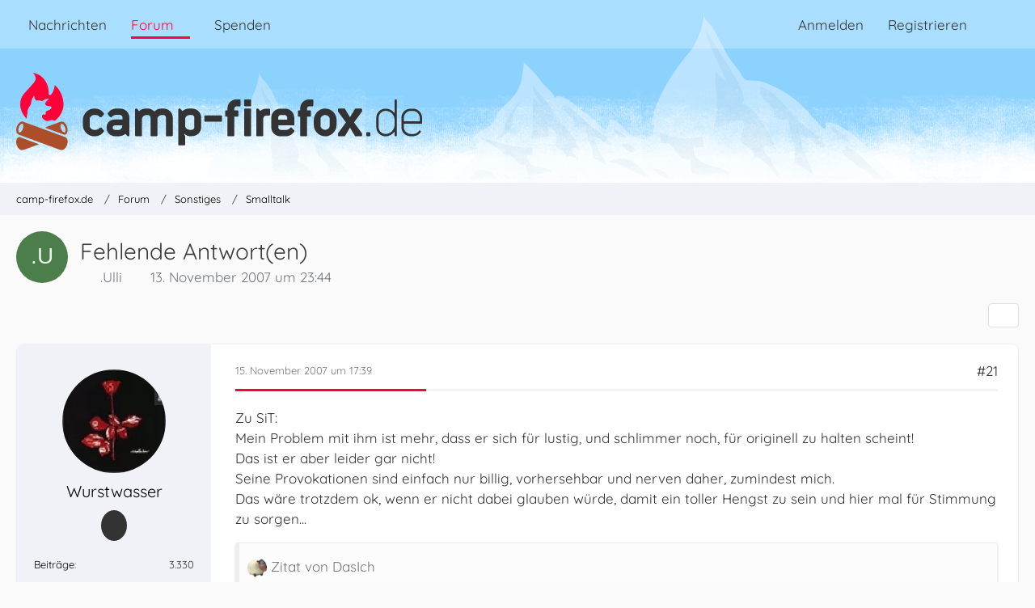

--- FILE ---
content_type: text/html; charset=UTF-8
request_url: https://www.camp-firefox.de/forum/thema/55130-fehlende-antwort-en/?postID=409871
body_size: 17957
content:









<!DOCTYPE html>
<html
	dir="ltr"
	lang="de"
	data-color-scheme="light"
>

<head>
	<meta charset="utf-8">
		
	<title>Fehlende Antwort(en) - Seite 2 - Smalltalk - camp-firefox.de</title>
	
	<meta name="viewport" content="width=device-width, initial-scale=1">
<meta name="format-detection" content="telephone=no">
<meta name="description" content="Sorry, damit bin ich nicht einverstanden.

Ich habe hier [URL:http://www.firefox-browser.de/forum/viewtopic.php?t=55121&amp;start=17] eine einfache Frage gestellt.

Ich habe nicht gestritten, noch hatte ich eine Meinungsverschiedenheit, dennoch missfallen…">
<meta property="og:site_name" content="camp-firefox.de">
<meta property="og:image" content="https://www.camp-firefox.de/images/campFirefox/og-image.jpg">
<meta property="fb:app_id" content="440652110096364">
<meta property="og:title" content="Fehlende Antwort(en) - camp-firefox.de">
<meta property="og:url" content="https://www.camp-firefox.de/forum/thema/55130-fehlende-antwort-en/">
<meta property="og:type" content="article">
<meta property="og:description" content="Sorry, damit bin ich nicht einverstanden.

Ich habe hier [URL:http://www.firefox-browser.de/forum/viewtopic.php?t=55121&amp;start=17] eine einfache Frage gestellt.

Ich habe nicht gestritten, noch hatte ich eine Meinungsverschiedenheit, dennoch missfallen…">

<!-- Stylesheets -->
<link rel="stylesheet" type="text/css" href="https://www.camp-firefox.de/style/style-5.css?m=1768130961"><link rel="preload" href="https://www.camp-firefox.de/font/families/Quicksand/quicksand-v31-latin-regular.woff2?v=1657224494" as="font" crossorigin><link rel="preload" href="https://www.camp-firefox.de/font/families/Quicksand/quicksand-v31-latin-600.woff2?v=1657224494" as="font" crossorigin>

<meta name="timezone" content="Europe/Berlin">


<script data-cfasync="false">
	var WCF_PATH = 'https://www.camp-firefox.de/';
	var WSC_API_URL = 'https://www.camp-firefox.de/';
	var WSC_RPC_API_URL = 'https://www.camp-firefox.de/api/rpc/';
	
	var LANGUAGE_ID = 1;
	var LANGUAGE_USE_INFORMAL_VARIANT = true;
	var TIME_NOW = 1768622480;
	var LAST_UPDATE_TIME = 1763722591;
	var ENABLE_DEBUG_MODE = false;
	var ENABLE_PRODUCTION_DEBUG_MODE = false;
	var ENABLE_DEVELOPER_TOOLS = false;
	var PAGE_TITLE = 'camp-firefox.de';
	
	var REACTION_TYPES = {"1":{"title":"Gef\u00e4llt mir","renderedIcon":"<img\n\tsrc=\"https:\/\/www.camp-firefox.de\/images\/reaction\/like.svg\"\n\talt=\"Gef\u00e4llt mir\"\n\tclass=\"reactionType\"\n\tdata-reaction-type-id=\"1\"\n>","iconPath":"https:\/\/www.camp-firefox.de\/images\/reaction\/like.svg","showOrder":1,"reactionTypeID":1,"isAssignable":1}};
	
	
	</script>

<script data-cfasync="false" src="https://www.camp-firefox.de/js/WoltLabSuite/WebComponent.min.js?v=1763722591"></script>
<script data-cfasync="false" src="https://www.camp-firefox.de/js/preload/de.preload.js?v=1763722591"></script>

<script data-cfasync="false" src="https://www.camp-firefox.de/js/WoltLabSuite.Core.tiny.min.js?v=1763722591"></script>
<script data-cfasync="false">
requirejs.config({
	baseUrl: 'https://www.camp-firefox.de/js',
	urlArgs: 't=1763722591'
	
});

window.addEventListener('pageshow', function(event) {
	if (event.persisted) {
		window.location.reload();
	}
});

</script>











<script data-cfasync="false" src="https://www.camp-firefox.de/js/WoltLabSuite.Forum.tiny.min.js?v=1763722591"></script>


<noscript>
	<style>
		.jsOnly {
			display: none !important;
		}
		
		.noJsOnly {
			display: block !important;
		}
	</style>
</noscript>



	
	
	<script type="application/ld+json">
{
"@context": "http://schema.org",
"@type": "WebSite",
"url": "https:\/\/www.camp-firefox.de\/",
"potentialAction": {
"@type": "SearchAction",
"target": "https:\/\/www.camp-firefox.de\/suche\/?q={search_term_string}",
"query-input": "required name=search_term_string"
}
}
</script>
<link rel="apple-touch-icon" sizes="180x180" href="https://www.camp-firefox.de/images/style-5/apple-touch-icon.png">
<link rel="manifest" href="https://www.camp-firefox.de/images/style-5/manifest-1.json">
<link rel="icon" type="image/png" sizes="48x48" href="https://www.camp-firefox.de/images/style-5/favicon-48x48.png">
<meta name="msapplication-config" content="https://www.camp-firefox.de/images/style-5/browserconfig.xml">
<meta name="theme-color" content="#ff0039">
<script>
	{
		document.querySelector('meta[name="theme-color"]').content = window.getComputedStyle(document.documentElement).getPropertyValue("--wcfPageThemeColor");
	}
</script>

<script>var adblock = true;</script>
<script src="/js/adframe.js"></script>
<meta name="fediverse:creator" content="@s_hentzschel@agenedia.com">	
			<link rel="canonical" href="https://www.camp-firefox.de/forum/thema/55130-fehlende-antwort-en/?pageNo=2">
		
						<link rel="next" href="https://www.camp-firefox.de/forum/thema/55130-fehlende-antwort-en/?pageNo=3">
				<link rel="prev" href="https://www.camp-firefox.de/forum/thema/55130-fehlende-antwort-en/">
	
		</head>

<body id="tpl_wbb_thread"
	itemscope itemtype="http://schema.org/WebPage" itemid="https://www.camp-firefox.de/forum/thema/55130-fehlende-antwort-en/?pageNo=2"	data-template="thread" data-application="wbb" data-page-id="49" data-page-identifier="com.woltlab.wbb.Thread"	data-board-id="3" data-thread-id="55130"	class="">

<span id="top"></span>

<div id="pageContainer" class="pageContainer">
	
	
	<div id="pageHeaderContainer" class="pageHeaderContainer">
	<header id="pageHeader" class="pageHeader">
		<div id="pageHeaderPanel" class="pageHeaderPanel">
			<div class="layoutBoundary">
				<div class="box mainMenu" data-box-identifier="com.woltlab.wcf.MainMenu">
			
		
	<div class="boxContent">
		<nav aria-label="Hauptmenü">
	<ol class="boxMenu">
		
		
					<li class="" data-identifier="com.woltlab.wcf.ArticleList">
				<a href="https://www.camp-firefox.de/" class="boxMenuLink">
					<span class="boxMenuLinkTitle">Nachrichten</span>
														</a>
				
				</li>				
									<li class="active boxMenuHasChildren" data-identifier="com.woltlab.wbb.BoardList">
				<a href="https://www.camp-firefox.de/forum/" class="boxMenuLink" aria-current="page">
					<span class="boxMenuLinkTitle">Forum</span>
																<fa-icon size="16" name="caret-down" solid></fa-icon>
									</a>
				
				<ol class="boxMenuDepth1">				
									<li class="" data-identifier="com.woltlab.wbb.UnresolvedThreadList">
				<a href="https://www.camp-firefox.de/forum/unerledigte-themen/" class="boxMenuLink">
					<span class="boxMenuLinkTitle">Unerledigte Themen</span>
														</a>
				
				</li>				
									<li class="" data-identifier="com.woltlab.wcf.generic17">
				<a href="https://www.camp-firefox.de/regeln/" class="boxMenuLink">
					<span class="boxMenuLinkTitle">Forenregeln</span>
														</a>
				
				</li>				
									</ol></li>									<li class="" data-identifier="wcf.header.menu.donation">
				<a href="https://www.camp-firefox.de/spenden/" class="boxMenuLink">
					<span class="boxMenuLinkTitle">Spenden</span>
														</a>
				
				</li>				
																	
		
	</ol>
</nav>	</div>
</div><button type="button" class="pageHeaderMenuMobile" aria-expanded="false" aria-label="Menü">
	<span class="pageHeaderMenuMobileInactive">
		<fa-icon size="32" name="bars"></fa-icon>
	</span>
	<span class="pageHeaderMenuMobileActive">
		<fa-icon size="32" name="xmark"></fa-icon>
	</span>
</button>
				
				<nav id="topMenu" class="userPanel">
	<ul class="userPanelItems">
								<li id="userLogin">
				<a
					class="loginLink"
					href="https://www.camp-firefox.de/anmeldung/?url=https%3A%2F%2Fwww.camp-firefox.de%2Fforum%2Fthema%2F55130-fehlende-antwort-en%2F%3FpostID%3D409871"
					rel="nofollow"
				>Anmelden</a>
			</li>
							<li id="userRegistration">
					<a
						class="registrationLink"
						href="https://www.camp-firefox.de/registrierung/"
						rel="nofollow"
					>Registrieren</a>
				</li>
							
								
							
		<!-- page search -->
		<li>
			<a href="https://www.camp-firefox.de/suche/" id="userPanelSearchButton" class="jsTooltip" title="Suche"><fa-icon size="32" name="magnifying-glass"></fa-icon> <span>Suche</span></a>
		</li>
	</ul>
</nav>
	<a
		href="https://www.camp-firefox.de/anmeldung/?url=https%3A%2F%2Fwww.camp-firefox.de%2Fforum%2Fthema%2F55130-fehlende-antwort-en%2F%3FpostID%3D409871"
		class="userPanelLoginLink jsTooltip"
		title="Anmelden"
		rel="nofollow"
	>
		<fa-icon size="32" name="arrow-right-to-bracket"></fa-icon>
	</a>
			</div>
		</div>
		
		<div id="pageHeaderFacade" class="pageHeaderFacade">
			<div class="layoutBoundary">
				<div id="pageHeaderLogo" class="pageHeaderLogo">
		
	<a href="https://www.camp-firefox.de/forum/" aria-label="camp-firefox.de">
		<img src="https://www.camp-firefox.de/images/style-5/pageLogo-86b6654d.svg" alt="" class="pageHeaderLogoLarge" height="96" width="502" loading="eager">
		<img src="https://www.camp-firefox.de/images/style-5/pageLogoMobile-2019eefc.png" alt="" class="pageHeaderLogoSmall" height="60" width="60" loading="eager">
		
		
	</a>
</div>
				
					

					
		
			
	
<button type="button" id="pageHeaderSearchMobile" class="pageHeaderSearchMobile" aria-expanded="false" aria-label="Suche">
	<fa-icon size="32" name="magnifying-glass"></fa-icon>
</button>

<div id="pageHeaderSearch" class="pageHeaderSearch">
	<form method="post" action="https://www.camp-firefox.de/suche/">
		<div id="pageHeaderSearchInputContainer" class="pageHeaderSearchInputContainer">
			<div class="pageHeaderSearchType dropdown">
				<a href="#" class="button dropdownToggle" id="pageHeaderSearchTypeSelect">
					<span class="pageHeaderSearchTypeLabel">Dieses Thema</span>
					<fa-icon size="16" name="caret-down" solid></fa-icon>
				</a>
				<ul class="dropdownMenu">
					<li><a href="#" data-extended-link="https://www.camp-firefox.de/suche/?extended=1" data-object-type="everywhere">Alles</a></li>
					<li class="dropdownDivider"></li>
					
											<li><a href="#" data-extended-link="https://www.camp-firefox.de/suche/?extended=1&amp;type=com.woltlab.wbb.post" data-object-type="com.woltlab.wbb.post" data-parameters='{ "threadID": 55130 }'>Dieses Thema</a></li>		<li><a href="#" data-extended-link="https://www.camp-firefox.de/suche/?extended=1&amp;type=com.woltlab.wbb.post" data-object-type="com.woltlab.wbb.post" data-parameters='{ "boardID": 3 }'>Dieses Forum</a></li>
						
						<li class="dropdownDivider"></li>
					
					
																		<li><a href="#" data-extended-link="https://www.camp-firefox.de/suche/?type=com.woltlab.wcf.article&amp;extended=1" data-object-type="com.woltlab.wcf.article">Artikel</a></li>
																								<li><a href="#" data-extended-link="https://www.camp-firefox.de/suche/?type=com.woltlab.wcf.page&amp;extended=1" data-object-type="com.woltlab.wcf.page">Seiten</a></li>
																																			<li><a href="#" data-extended-link="https://www.camp-firefox.de/suche/?type=com.woltlab.wbb.post&amp;extended=1" data-object-type="com.woltlab.wbb.post">Forum</a></li>
																
					<li class="dropdownDivider"></li>
					<li><a class="pageHeaderSearchExtendedLink" href="https://www.camp-firefox.de/suche/?extended=1">Erweiterte Suche</a></li>
				</ul>
			</div>
			
			<input type="search" name="q" id="pageHeaderSearchInput" class="pageHeaderSearchInput" placeholder="Suchbegriff eingeben" autocomplete="off" value="">
			
			<button type="submit" class="pageHeaderSearchInputButton button" title="Suche">
				<fa-icon size="16" name="magnifying-glass"></fa-icon>
			</button>
			
			<div id="pageHeaderSearchParameters"></div>
			
					</div>
	</form>
</div>

	
			</div>
		</div>
	</header>
	
	
</div>
	
	
	
	
	
	<div class="pageNavigation">
	<div class="layoutBoundary">
			<nav class="breadcrumbs" aria-label="Verlaufsnavigation">
		<ol class="breadcrumbs__list" itemprop="breadcrumb" itemscope itemtype="http://schema.org/BreadcrumbList">
			<li class="breadcrumbs__item" title="camp-firefox.de" itemprop="itemListElement" itemscope itemtype="http://schema.org/ListItem">
							<a class="breadcrumbs__link" href="https://www.camp-firefox.de/" itemprop="item">
																<span class="breadcrumbs__title" itemprop="name">camp-firefox.de</span>
							</a>
															<meta itemprop="position" content="1">
																					</li>
														
											<li class="breadcrumbs__item" title="Forum" itemprop="itemListElement" itemscope itemtype="http://schema.org/ListItem">
							<a class="breadcrumbs__link" href="https://www.camp-firefox.de/forum/" itemprop="item">
																<span class="breadcrumbs__title" itemprop="name">Forum</span>
							</a>
															<meta itemprop="position" content="2">
																					</li>
														
											<li class="breadcrumbs__item" title="Sonstiges" itemprop="itemListElement" itemscope itemtype="http://schema.org/ListItem">
							<a class="breadcrumbs__link" href="https://www.camp-firefox.de/forum/forum/25-sonstiges/" itemprop="item">
																<span class="breadcrumbs__title" itemprop="name">Sonstiges</span>
							</a>
															<meta itemprop="position" content="3">
																					</li>
														
											<li class="breadcrumbs__item" title="Smalltalk" itemprop="itemListElement" itemscope itemtype="http://schema.org/ListItem">
							<a class="breadcrumbs__link" href="https://www.camp-firefox.de/forum/forum/3-smalltalk/" itemprop="item">
																	<span class="breadcrumbs__parent_indicator">
										<fa-icon size="16" name="arrow-left-long"></fa-icon>
									</span>
																<span class="breadcrumbs__title" itemprop="name">Smalltalk</span>
							</a>
															<meta itemprop="position" content="4">
																					</li>
		</ol>
	</nav>
	</div>
</div>
	
	
	
	<section id="main" class="main" role="main" 	itemprop="mainEntity" itemscope itemtype="http://schema.org/DiscussionForumPosting"
	itemid="https://www.camp-firefox.de/forum/thema/55130-fehlende-antwort-en/#post409452"
>
		<div class="layoutBoundary">
			

						
			<div id="content" class="content">
								
																<header class="contentHeader messageGroupContentHeader wbbThread" data-thread-id="55130" data-is-closed="0" data-is-deleted="0" data-is-disabled="0" data-is-sticky="0" data-is-announcement="0" data-is-link="0">
		<div class="contentHeaderIcon">
			<img src="[data-uri]" width="64" height="64" alt="" class="userAvatarImage">
															
		</div>

		<div class="contentHeaderTitle">
			<h1 class="contentTitle" itemprop="name headline">Fehlende Antwort(en)</h1>
			<ul class="inlineList contentHeaderMetaData">
				

				

									<li itemprop="author" itemscope itemtype="http://schema.org/Person">
						<fa-icon size="16" name="user"></fa-icon>
													<span itemprop="name">.Ulli</span>
											</li>
				
				<li>
					<fa-icon size="16" name="clock"></fa-icon>
					<a href="https://www.camp-firefox.de/forum/thema/55130-fehlende-antwort-en/"><woltlab-core-date-time date="2007-11-13T22:44:00+00:00">13. November 2007 um 23:44</woltlab-core-date-time></a>
				</li>

				
				
				
			</ul>

			<meta itemprop="url" content="https://www.camp-firefox.de/forum/thema/55130-fehlende-antwort-en/">
			<meta itemprop="commentCount" content="40">
							<meta itemprop="datePublished" content="2007-11-13T23:44:00+01:00">
					</div>

		
	</header>
													
				
				
				
				
				

				




	<div class="contentInteraction">
					<div class="contentInteractionPagination paginationTop">
				<woltlab-core-pagination page="2" count="3" url="https://www.camp-firefox.de/forum/thema/55130-fehlende-antwort-en/"></woltlab-core-pagination>			</div>
		
					<div class="contentInteractionButtonContainer">
				
									 <div class="contentInteractionShareButton">
						<button type="button" class="button small wsShareButton jsTooltip" title="Teilen" data-link="https://www.camp-firefox.de/forum/thema/55130-fehlende-antwort-en/" data-link-title="Fehlende Antwort(en)" data-bbcode="[thread]55130[/thread]">
		<fa-icon size="16" name="share-nodes"></fa-icon>
	</button>					</div>
				
							</div>
			</div>


	<div class="section">
		<ul
			class="wbbThreadPostList messageList jsClipboardContainer"
			data-is-last-page="false"
			data-last-post-time="1195179843"
			data-page-no="2"
			data-type="com.woltlab.wbb.post"
		>
							



			
		
		
		
	
	
			<li
			id="post409790"
			class="
				anchorFixedHeader
															"
		>
			<article class="wbbPost message messageSidebarOrientationLeft jsClipboardObject jsMessage userOnlineGroupMarking3"
				data-post-id="409790" data-can-edit="0" data-can-edit-inline="0"
				data-is-closed="0" data-is-deleted="0" data-is-disabled="0"
								data-object-id="409790" data-object-type="com.woltlab.wbb.likeablePost" data-user-id="14157"													itemprop="comment"
					itemscope itemtype="http://schema.org/Comment"
					itemid="https://www.camp-firefox.de/forum/thema/55130-fehlende-antwort-en/?postID=409790#post409790"
							>
				<meta itemprop="datePublished" content="2007-11-15T17:39:24+01:00">
													<meta itemprop="url" content="https://www.camp-firefox.de/forum/thema/55130-fehlende-antwort-en/?postID=409790#post409790">
									 
	
<aside role="presentation" class="messageSidebar member" itemprop="author" itemscope itemtype="http://schema.org/Person">
	<div class="messageAuthor">
		
		
								
							<div class="userAvatar">
					<a href="https://www.camp-firefox.de/profil/14157-wurstwasser/" aria-hidden="true" tabindex="-1"><img src="https://www.camp-firefox.de/images/avatars/ee/880-ee9425f9f486bf4095f5f8f8558ae712db3f8cc0.webp" width="128" height="128" alt="" class="userAvatarImage" loading="lazy"></a>					
									</div>
						
			<div class="messageAuthorContainer">
				<a href="https://www.camp-firefox.de/profil/14157-wurstwasser/" class="username userLink" data-object-id="14157" itemprop="url">
					<span itemprop="name">Wurstwasser</span>
				</a>
														
					
							</div>
			
							
				
							
							<div class="specialTrophyContainer">
					<ul>
													<li><a href="https://www.camp-firefox.de/auszeichnung/4-vierstellig/"><span
	class="trophyIcon jsTooltip"
	style="color: rgb(237, 237, 237); background-color: rgb(51, 51, 51)"
	data-trophy-id="4"
	title="Vierstellig">
	<fa-icon size="32" name="align-left"></fa-icon></span></a></li>
											</ul>
				</div>
						</div>
	
			
		
									<div class="userCredits">
					<dl class="plain dataList">
						<dt><a href="https://www.camp-firefox.de/forum/beitraege-benutzer/14157-wurstwasser/" title="Beiträge von Wurstwasser" class="jsTooltip">Beiträge</a></dt>
	<dd>3.330</dd>
					</dl>
				</div>
			
				
		
	</aside>
				
				<div class="messageContent">
					<header class="messageHeader">
						<div class="messageHeaderBox">
							<ul class="messageHeaderMetaData">
								<li><a href="https://www.camp-firefox.de/forum/thema/55130-fehlende-antwort-en/?postID=409790#post409790" rel="nofollow" class="permalink messagePublicationTime"><woltlab-core-date-time date="2007-11-15T16:39:24+00:00">15. November 2007 um 17:39</woltlab-core-date-time></a></li>
								
								
							</ul>
							
							<ul class="messageStatus">
																																																
								
							</ul>
						</div>
						
						<ul class="messageQuickOptions">
															
														
															<li>
									<a href="https://www.camp-firefox.de/forum/thema/55130-fehlende-antwort-en/?postID=409790#post409790" rel="nofollow" class="jsTooltip wsShareButton" title="Teilen" data-link-title="Fehlende Antwort(en)">#21</a>
								</li>
														
														
							
						</ul>
						
						
					</header>
					
					<div class="messageBody">
												
												
						
						
						<div class="messageText" itemprop="text">
														
							<p>Zu SiT:<br>Mein Problem mit ihm ist mehr, dass er sich für lustig, und schlimmer noch, für originell zu halten scheint!<br>Das ist er aber leider gar nicht!<br>Seine Provokationen sind einfach nur billig, vorhersehbar und nerven daher, zumindest mich.<br>Das wäre trotzdem ok, wenn er nicht dabei glauben würde, damit ein toller Hengst zu sein und hier mal für Stimmung zu sorgen...</p><blockquote class="quoteBox collapsibleBbcode jsCollapsibleBbcode">
	<div class="quoteBoxIcon">
					<a href="https://www.camp-firefox.de/profil/14460-dasich/" class="userLink" data-object-id="14460" aria-hidden="true"><img src="https://www.camp-firefox.de/images/avatars/1a/890-1a743614e0fee2f640df93eee89d4c247a363245.webp" width="24" height="24" alt="" class="userAvatarImage" loading="lazy"></a>
			</div>
	
	<div class="quoteBoxTitle">
									Zitat von DasIch						</div>
	
	<div class="quoteBoxContent">
		<p>Wenn jemand Türken für scheisse hält bitte soll er doch, solange es dabei bleibt kann es doch egal sein. Zum Glück gibts Grundrechte die einem das Recht auf Meinungsfreiheit zusichern falls mal wieder wer vorbei kommt der da was gegen hat.</p>
	</div>
	
	</blockquote><p><br>Du bist also der Ansicht, Türken "scheiße" zu finden ist eine "Meinung"?</p>						</div>
						
						
					</div>
					
					<footer class="messageFooter">
												
												
						
						
						<div class="messageFooterNotes">
														
														
														
														
							
						</div>
						
						<div class="messageFooterGroup">
							
																	
	<woltlab-core-reaction-summary
		data="[]"
		object-type="com.woltlab.wbb.likeablePost"
		object-id="409790"
		selected-reaction="0"
	></woltlab-core-reaction-summary>
							
							<ul class="messageFooterButtonsExtra buttonList smallButtons jsMobileNavigationExtra">
																																								
							</ul>
							
							<ul class="messageFooterButtons buttonList smallButtons jsMobileNavigation">
																																								
							</ul>
						</div>

						
					</footer>
				</div>
			</article>
		</li>
		
	
	
		
		
				
		
		
		
	
	
			<li
			id="post409793"
			class="
				anchorFixedHeader
															"
		>
			<article class="wbbPost message messageSidebarOrientationLeft jsClipboardObject jsMessage userOnlineGroupMarking3"
				data-post-id="409793" data-can-edit="0" data-can-edit-inline="0"
				data-is-closed="0" data-is-deleted="0" data-is-disabled="0"
								data-object-id="409793" data-object-type="com.woltlab.wbb.likeablePost" data-user-id="14460"													itemprop="comment"
					itemscope itemtype="http://schema.org/Comment"
					itemid="https://www.camp-firefox.de/forum/thema/55130-fehlende-antwort-en/?postID=409793#post409793"
							>
				<meta itemprop="datePublished" content="2007-11-15T17:58:23+01:00">
													<meta itemprop="url" content="https://www.camp-firefox.de/forum/thema/55130-fehlende-antwort-en/?postID=409793#post409793">
								
<aside role="presentation" class="messageSidebar member" itemprop="author" itemscope itemtype="http://schema.org/Person">
	<div class="messageAuthor">
		
		
								
							<div class="userAvatar">
					<a href="https://www.camp-firefox.de/profil/14460-dasich/" aria-hidden="true" tabindex="-1"><img src="https://www.camp-firefox.de/images/avatars/1a/890-1a743614e0fee2f640df93eee89d4c247a363245.webp" width="128" height="128" alt="" class="userAvatarImage" loading="lazy"></a>					
									</div>
						
			<div class="messageAuthorContainer">
				<a href="https://www.camp-firefox.de/profil/14460-dasich/" class="username userLink" data-object-id="14460" itemprop="url">
					<span itemprop="name">DasIch</span>
				</a>
														
					
							</div>
			
							
				
							
							<div class="specialTrophyContainer">
					<ul>
													<li><a href="https://www.camp-firefox.de/auszeichnung/4-vierstellig/"><span
	class="trophyIcon jsTooltip"
	style="color: rgb(237, 237, 237); background-color: rgb(51, 51, 51)"
	data-trophy-id="4"
	title="Vierstellig">
	<fa-icon size="32" name="align-left"></fa-icon></span></a></li>
											</ul>
				</div>
						</div>
	
			
		
									<div class="userCredits">
					<dl class="plain dataList">
						<dt><a href="https://www.camp-firefox.de/forum/beitraege-benutzer/14460-dasich/" title="Beiträge von DasIch" class="jsTooltip">Beiträge</a></dt>
	<dd>4.890</dd>
					</dl>
				</div>
			
				
		
	</aside>
				
				<div class="messageContent">
					<header class="messageHeader">
						<div class="messageHeaderBox">
							<ul class="messageHeaderMetaData">
								<li><a href="https://www.camp-firefox.de/forum/thema/55130-fehlende-antwort-en/?postID=409793#post409793" rel="nofollow" class="permalink messagePublicationTime"><woltlab-core-date-time date="2007-11-15T16:58:23+00:00">15. November 2007 um 17:58</woltlab-core-date-time></a></li>
								
								
							</ul>
							
							<ul class="messageStatus">
																																																
								
							</ul>
						</div>
						
						<ul class="messageQuickOptions">
															
														
															<li>
									<a href="https://www.camp-firefox.de/forum/thema/55130-fehlende-antwort-en/?postID=409793#post409793" rel="nofollow" class="jsTooltip wsShareButton" title="Teilen" data-link-title="Fehlende Antwort(en)">#22</a>
								</li>
														
														
							
						</ul>
						
						
					</header>
					
					<div class="messageBody">
												
												
						
						
						<div class="messageText" itemprop="text">
														
							<p>SiTs Aussage war nicht Objektiv, folglich war sie Subjektiv. Sie spiegelt seine Sicht und somit seine Meinung wieder. Ich würde also sagen dies ist eine Meinung. Soweit ich das sehe wurde auch keine Person direkt beleidigt auch wenn natürlich einige meinen das Kritik an ihrem handeln eine Beleidigung darstellt. Ich will nicht sagen das mit SiTs Meinung gefällt, im Gegenteil ich würd mich entweder über in lustig machen bis er sich selbst mit seiner Meinung total dämlich vorkommt. Ansonsten kann ein Schlag auf den Hinterkopf und den Rest des Körpers nicht falsch sein.</p>						</div>
						
						
					</div>
					
					<footer class="messageFooter">
												
													<div class="messageSignature">
								<div><p>Mozilla/5.0 (X11; U; Linux x86_64; de-DE; rv:1.9.1.1) Gecko/20090702 Firefox/3.5</p></div>
							</div>
												
						
						
						<div class="messageFooterNotes">
														
														
														
														
							
						</div>
						
						<div class="messageFooterGroup">
							
																	
	<woltlab-core-reaction-summary
		data="[]"
		object-type="com.woltlab.wbb.likeablePost"
		object-id="409793"
		selected-reaction="0"
	></woltlab-core-reaction-summary>
							
							<ul class="messageFooterButtonsExtra buttonList smallButtons jsMobileNavigationExtra">
																																								
							</ul>
							
							<ul class="messageFooterButtons buttonList smallButtons jsMobileNavigation">
																																								
							</ul>
						</div>

						
					</footer>
				</div>
			</article>
		</li>
		
	
	
		
		
				
		
		
		
	
	
			<li
			id="post409796"
			class="
				anchorFixedHeader
															"
		>
			<article class="wbbPost message messageSidebarOrientationLeft jsClipboardObject jsMessage userOnlineGroupMarking3"
				data-post-id="409796" data-can-edit="0" data-can-edit-inline="0"
				data-is-closed="0" data-is-deleted="0" data-is-disabled="0"
								data-object-id="409796" data-object-type="com.woltlab.wbb.likeablePost" data-user-id="15679"													itemprop="comment"
					itemscope itemtype="http://schema.org/Comment"
					itemid="https://www.camp-firefox.de/forum/thema/55130-fehlende-antwort-en/?postID=409796#post409796"
							>
				<meta itemprop="datePublished" content="2007-11-15T18:20:37+01:00">
									<meta itemprop="dateModified" content="2007-11-15T18:29:49+01:00">
													<meta itemprop="url" content="https://www.camp-firefox.de/forum/thema/55130-fehlende-antwort-en/?postID=409796#post409796">
								
<aside role="presentation" class="messageSidebar member" itemprop="author" itemscope itemtype="http://schema.org/Person">
	<div class="messageAuthor">
		
		
								
							<div class="userAvatar">
					<a href="https://www.camp-firefox.de/profil/15679-doktorfisch/" aria-hidden="true" tabindex="-1"><img src="https://www.camp-firefox.de/images/avatars/b1/959-b17ce949b65e087179f2550f9de60122eaadadf9.webp" width="128" height="128" alt="" class="userAvatarImage" loading="lazy"></a>					
									</div>
						
			<div class="messageAuthorContainer">
				<a href="https://www.camp-firefox.de/profil/15679-doktorfisch/" class="username userLink" data-object-id="15679" itemprop="url">
					<span itemprop="name">Doktorfisch</span>
				</a>
														
					
							</div>
			
							
				
							
							<div class="specialTrophyContainer">
					<ul>
													<li><a href="https://www.camp-firefox.de/auszeichnung/3-kein-unbekannter-name/"><span
	class="trophyIcon jsTooltip"
	style="color: rgb(227, 227, 227); background-color: rgb(171, 78, 41)"
	data-trophy-id="3"
	title="Kein unbekannter Name">
	<fa-icon size="32" name="align-left"></fa-icon></span></a></li>
											</ul>
				</div>
						</div>
	
			
		
									<div class="userCredits">
					<dl class="plain dataList">
						<dt><a href="https://www.camp-firefox.de/forum/beitraege-benutzer/15679-doktorfisch/" title="Beiträge von Doktorfisch" class="jsTooltip">Beiträge</a></dt>
	<dd>990</dd>
					</dl>
				</div>
			
				
		
	</aside>
				
				<div class="messageContent">
					<header class="messageHeader">
						<div class="messageHeaderBox">
							<ul class="messageHeaderMetaData">
								<li><a href="https://www.camp-firefox.de/forum/thema/55130-fehlende-antwort-en/?postID=409796#post409796" rel="nofollow" class="permalink messagePublicationTime"><woltlab-core-date-time date="2007-11-15T17:20:37+00:00">15. November 2007 um 18:20</woltlab-core-date-time></a></li>
								
								
							</ul>
							
							<ul class="messageStatus">
																																																
								
							</ul>
						</div>
						
						<ul class="messageQuickOptions">
															
														
															<li>
									<a href="https://www.camp-firefox.de/forum/thema/55130-fehlende-antwort-en/?postID=409796#post409796" rel="nofollow" class="jsTooltip wsShareButton" title="Teilen" data-link-title="Fehlende Antwort(en)">#23</a>
								</li>
														
														
							
						</ul>
						
						
					</header>
					
					<div class="messageBody">
												
												
						
						
						<div class="messageText" itemprop="text">
														
							<p>	<a href="https://www.camp-firefox.de/profil/14157-wurstwasser/" class="userMention userLink" data-object-id="14157">Wurstwasser</a></p><p>Mal davon abgesehen das der Satz von S.I.T. nicht ganz glücklich gewählt ist denken eine Menge Völker das selbe über uns. Das ist für mich freie Meinung.</p>						</div>
						
						
					</div>
					
					<footer class="messageFooter">
												
													<div class="messageSignature">
								<div><p>Gruß<br>Dok</p><p><br>Samsung SE 11 Notebook , Dual Core 8600, GeForce 9600GT, 4 Gig DDR3 Ram <br>Mozilla/5.0 (Windows; U; Windows NT 6.0; de; rv:1.9.1.1) Gecko/20090715 Firefox/3.5.1 (.NET CLR 3.5.30729)<br>NB Vista HP, Desktop Vista HP<br><a href="https://www.windows-net.de/" class="externalURL" target="_blank" rel="nofollow noopener ugc">Windows Hilfe Netz</a> <br> <a href="https://www.windows-10-forum.com/" class="externalURL" target="_blank" rel="nofollow noopener ugc">Win 10 Forum</a> <a href="http://www.sysprofile.de/id29455" class="externalURL" target="_blank" rel="nofollow noopener ugc">My sysProfile !</a></p></div>
							</div>
												
						
						
						<div class="messageFooterNotes">
															<p class="messageFooterNote wbbPostEditNote">Einmal editiert, zuletzt von <a href="https://www.camp-firefox.de/profil/15679-doktorfisch/" class="userLink" data-object-id="15679">Doktorfisch</a> (<woltlab-core-date-time date="2007-11-15T17:29:49+00:00">15. November 2007 um 18:29</woltlab-core-date-time>)</p>
														
														
														
														
							
						</div>
						
						<div class="messageFooterGroup">
							
																	
	<woltlab-core-reaction-summary
		data="[]"
		object-type="com.woltlab.wbb.likeablePost"
		object-id="409796"
		selected-reaction="0"
	></woltlab-core-reaction-summary>
							
							<ul class="messageFooterButtonsExtra buttonList smallButtons jsMobileNavigationExtra">
																																								
							</ul>
							
							<ul class="messageFooterButtons buttonList smallButtons jsMobileNavigation">
																																								
							</ul>
						</div>

						
					</footer>
				</div>
			</article>
		</li>
		
	
	
		
		
				
		
		
		
	
	
			<li
			id="post409797"
			class="
				anchorFixedHeader
															"
		>
			<article class="wbbPost message messageSidebarOrientationLeft jsClipboardObject jsMessage userOnlineGroupMarking3"
				data-post-id="409797" data-can-edit="0" data-can-edit-inline="0"
				data-is-closed="0" data-is-deleted="0" data-is-disabled="0"
								data-object-id="409797" data-object-type="com.woltlab.wbb.likeablePost" data-user-id="10174"													itemprop="comment"
					itemscope itemtype="http://schema.org/Comment"
					itemid="https://www.camp-firefox.de/forum/thema/55130-fehlende-antwort-en/?postID=409797#post409797"
							>
				<meta itemprop="datePublished" content="2007-11-15T18:26:25+01:00">
													<meta itemprop="url" content="https://www.camp-firefox.de/forum/thema/55130-fehlende-antwort-en/?postID=409797#post409797">
								
<aside role="presentation" class="messageSidebar member" itemprop="author" itemscope itemtype="http://schema.org/Person">
	<div class="messageAuthor">
		
		
								
							<div class="userAvatar">
					<a href="https://www.camp-firefox.de/profil/10174-pseiko/" aria-hidden="true" tabindex="-1"><img src="https://www.camp-firefox.de/images/avatars/b7/680-b7fe7f7392640b1b0a97368caa6b9c6a1eea408a.webp" width="128" height="128" alt="" class="userAvatarImage" loading="lazy"></a>					
									</div>
						
			<div class="messageAuthorContainer">
				<a href="https://www.camp-firefox.de/profil/10174-pseiko/" class="username userLink" data-object-id="10174" itemprop="url">
					<span itemprop="name">Pseiko</span>
				</a>
														
					
							</div>
			
							
				
							
							<div class="specialTrophyContainer">
					<ul>
													<li><a href="https://www.camp-firefox.de/auszeichnung/4-vierstellig/"><span
	class="trophyIcon jsTooltip"
	style="color: rgb(237, 237, 237); background-color: rgb(51, 51, 51)"
	data-trophy-id="4"
	title="Vierstellig">
	<fa-icon size="32" name="align-left"></fa-icon></span></a></li>
											</ul>
				</div>
						</div>
	
			
		
									<div class="userCredits">
					<dl class="plain dataList">
						<dt><a href="https://www.camp-firefox.de/forum/beitraege-benutzer/10174-pseiko/" title="Beiträge von Pseiko" class="jsTooltip">Beiträge</a></dt>
	<dd>2.012</dd>
					</dl>
				</div>
			
				
		
	</aside>
				
				<div class="messageContent">
					<header class="messageHeader">
						<div class="messageHeaderBox">
							<ul class="messageHeaderMetaData">
								<li><a href="https://www.camp-firefox.de/forum/thema/55130-fehlende-antwort-en/?postID=409797#post409797" rel="nofollow" class="permalink messagePublicationTime"><woltlab-core-date-time date="2007-11-15T17:26:25+00:00">15. November 2007 um 18:26</woltlab-core-date-time></a></li>
								
								
							</ul>
							
							<ul class="messageStatus">
																																																
								
							</ul>
						</div>
						
						<ul class="messageQuickOptions">
															
														
															<li>
									<a href="https://www.camp-firefox.de/forum/thema/55130-fehlende-antwort-en/?postID=409797#post409797" rel="nofollow" class="jsTooltip wsShareButton" title="Teilen" data-link-title="Fehlende Antwort(en)">#24</a>
								</li>
														
														
							
						</ul>
						
						
					</header>
					
					<div class="messageBody">
												
												
						
						
						<div class="messageText" itemprop="text">
														
							<p>Die Frage ist ob man dann hier noch eine Plattform bieten sollte das zu publizieren (Ich finde nicht - und so wurde das ja auch gehandhabt).</p><p>Abgesehen davon gingen die Beiträge in meinen Augen definitiv in Richtung Beleidigung.</p>						</div>
						
						
					</div>
					
					<footer class="messageFooter">
												
													<div class="messageSignature">
								<div><p>Es gibt keine Auszeichnung für möglichst viel freien Arbeitsspeicher!</p></div>
							</div>
												
						
						
						<div class="messageFooterNotes">
														
														
														
														
							
						</div>
						
						<div class="messageFooterGroup">
							
																	
	<woltlab-core-reaction-summary
		data="[]"
		object-type="com.woltlab.wbb.likeablePost"
		object-id="409797"
		selected-reaction="0"
	></woltlab-core-reaction-summary>
							
							<ul class="messageFooterButtonsExtra buttonList smallButtons jsMobileNavigationExtra">
																																								
							</ul>
							
							<ul class="messageFooterButtons buttonList smallButtons jsMobileNavigation">
																																								
							</ul>
						</div>

						
					</footer>
				</div>
			</article>
		</li>
		
	
	
		
		
				
		
		
		
	
	
			<li
			id="post409799"
			class="
				anchorFixedHeader
															"
		>
			<article class="wbbPost message messageSidebarOrientationLeft jsClipboardObject jsMessage userOnlineGroupMarking3"
				data-post-id="409799" data-can-edit="0" data-can-edit-inline="0"
				data-is-closed="0" data-is-deleted="0" data-is-disabled="0"
								data-object-id="409799" data-object-type="com.woltlab.wbb.likeablePost" data-user-id="15679"													itemprop="comment"
					itemscope itemtype="http://schema.org/Comment"
					itemid="https://www.camp-firefox.de/forum/thema/55130-fehlende-antwort-en/?postID=409799#post409799"
							>
				<meta itemprop="datePublished" content="2007-11-15T18:29:13+01:00">
													<meta itemprop="url" content="https://www.camp-firefox.de/forum/thema/55130-fehlende-antwort-en/?postID=409799#post409799">
								
<aside role="presentation" class="messageSidebar member" itemprop="author" itemscope itemtype="http://schema.org/Person">
	<div class="messageAuthor">
		
		
								
							<div class="userAvatar">
					<a href="https://www.camp-firefox.de/profil/15679-doktorfisch/" aria-hidden="true" tabindex="-1"><img src="https://www.camp-firefox.de/images/avatars/b1/959-b17ce949b65e087179f2550f9de60122eaadadf9.webp" width="128" height="128" alt="" class="userAvatarImage" loading="lazy"></a>					
									</div>
						
			<div class="messageAuthorContainer">
				<a href="https://www.camp-firefox.de/profil/15679-doktorfisch/" class="username userLink" data-object-id="15679" itemprop="url">
					<span itemprop="name">Doktorfisch</span>
				</a>
														
					
							</div>
			
							
				
							
							<div class="specialTrophyContainer">
					<ul>
													<li><a href="https://www.camp-firefox.de/auszeichnung/3-kein-unbekannter-name/"><span
	class="trophyIcon jsTooltip"
	style="color: rgb(227, 227, 227); background-color: rgb(171, 78, 41)"
	data-trophy-id="3"
	title="Kein unbekannter Name">
	<fa-icon size="32" name="align-left"></fa-icon></span></a></li>
											</ul>
				</div>
						</div>
	
			
		
									<div class="userCredits">
					<dl class="plain dataList">
						<dt><a href="https://www.camp-firefox.de/forum/beitraege-benutzer/15679-doktorfisch/" title="Beiträge von Doktorfisch" class="jsTooltip">Beiträge</a></dt>
	<dd>990</dd>
					</dl>
				</div>
			
				
		
	</aside>
				
				<div class="messageContent">
					<header class="messageHeader">
						<div class="messageHeaderBox">
							<ul class="messageHeaderMetaData">
								<li><a href="https://www.camp-firefox.de/forum/thema/55130-fehlende-antwort-en/?postID=409799#post409799" rel="nofollow" class="permalink messagePublicationTime"><woltlab-core-date-time date="2007-11-15T17:29:13+00:00">15. November 2007 um 18:29</woltlab-core-date-time></a></li>
								
								
							</ul>
							
							<ul class="messageStatus">
																																																
								
							</ul>
						</div>
						
						<ul class="messageQuickOptions">
															
														
															<li>
									<a href="https://www.camp-firefox.de/forum/thema/55130-fehlende-antwort-en/?postID=409799#post409799" rel="nofollow" class="jsTooltip wsShareButton" title="Teilen" data-link-title="Fehlende Antwort(en)">#25</a>
								</li>
														
														
							
						</ul>
						
						
					</header>
					
					<div class="messageBody">
												
												
						
						
						<div class="messageText" itemprop="text">
														
							<p>Das ist richtig.</p>						</div>
						
						
					</div>
					
					<footer class="messageFooter">
												
													<div class="messageSignature">
								<div><p>Gruß<br>Dok</p><p><br>Samsung SE 11 Notebook , Dual Core 8600, GeForce 9600GT, 4 Gig DDR3 Ram <br>Mozilla/5.0 (Windows; U; Windows NT 6.0; de; rv:1.9.1.1) Gecko/20090715 Firefox/3.5.1 (.NET CLR 3.5.30729)<br>NB Vista HP, Desktop Vista HP<br><a href="https://www.windows-net.de/" class="externalURL" target="_blank" rel="nofollow noopener ugc">Windows Hilfe Netz</a> <br> <a href="https://www.windows-10-forum.com/" class="externalURL" target="_blank" rel="nofollow noopener ugc">Win 10 Forum</a> <a href="http://www.sysprofile.de/id29455" class="externalURL" target="_blank" rel="nofollow noopener ugc">My sysProfile !</a></p></div>
							</div>
												
						
						
						<div class="messageFooterNotes">
														
														
														
														
							
						</div>
						
						<div class="messageFooterGroup">
							
																	
	<woltlab-core-reaction-summary
		data="[]"
		object-type="com.woltlab.wbb.likeablePost"
		object-id="409799"
		selected-reaction="0"
	></woltlab-core-reaction-summary>
							
							<ul class="messageFooterButtonsExtra buttonList smallButtons jsMobileNavigationExtra">
																																								
							</ul>
							
							<ul class="messageFooterButtons buttonList smallButtons jsMobileNavigation">
																																								
							</ul>
						</div>

						
					</footer>
				</div>
			</article>
		</li>
		
	
	
		
		
				
		
		
		
	
	
			<li
			id="post409801"
			class="
				anchorFixedHeader
															"
		>
			<article class="wbbPost message messageSidebarOrientationLeft jsClipboardObject jsMessage userOnlineGroupMarking3"
				data-post-id="409801" data-can-edit="0" data-can-edit-inline="0"
				data-is-closed="0" data-is-deleted="0" data-is-disabled="0"
								data-object-id="409801" data-object-type="com.woltlab.wbb.likeablePost" data-user-id="14460"													itemprop="comment"
					itemscope itemtype="http://schema.org/Comment"
					itemid="https://www.camp-firefox.de/forum/thema/55130-fehlende-antwort-en/?postID=409801#post409801"
							>
				<meta itemprop="datePublished" content="2007-11-15T18:47:51+01:00">
													<meta itemprop="url" content="https://www.camp-firefox.de/forum/thema/55130-fehlende-antwort-en/?postID=409801#post409801">
								
<aside role="presentation" class="messageSidebar member" itemprop="author" itemscope itemtype="http://schema.org/Person">
	<div class="messageAuthor">
		
		
								
							<div class="userAvatar">
					<a href="https://www.camp-firefox.de/profil/14460-dasich/" aria-hidden="true" tabindex="-1"><img src="https://www.camp-firefox.de/images/avatars/1a/890-1a743614e0fee2f640df93eee89d4c247a363245.webp" width="128" height="128" alt="" class="userAvatarImage" loading="lazy"></a>					
									</div>
						
			<div class="messageAuthorContainer">
				<a href="https://www.camp-firefox.de/profil/14460-dasich/" class="username userLink" data-object-id="14460" itemprop="url">
					<span itemprop="name">DasIch</span>
				</a>
														
					
							</div>
			
							
				
							
							<div class="specialTrophyContainer">
					<ul>
													<li><a href="https://www.camp-firefox.de/auszeichnung/4-vierstellig/"><span
	class="trophyIcon jsTooltip"
	style="color: rgb(237, 237, 237); background-color: rgb(51, 51, 51)"
	data-trophy-id="4"
	title="Vierstellig">
	<fa-icon size="32" name="align-left"></fa-icon></span></a></li>
											</ul>
				</div>
						</div>
	
			
		
									<div class="userCredits">
					<dl class="plain dataList">
						<dt><a href="https://www.camp-firefox.de/forum/beitraege-benutzer/14460-dasich/" title="Beiträge von DasIch" class="jsTooltip">Beiträge</a></dt>
	<dd>4.890</dd>
					</dl>
				</div>
			
				
		
	</aside>
				
				<div class="messageContent">
					<header class="messageHeader">
						<div class="messageHeaderBox">
							<ul class="messageHeaderMetaData">
								<li><a href="https://www.camp-firefox.de/forum/thema/55130-fehlende-antwort-en/?postID=409801#post409801" rel="nofollow" class="permalink messagePublicationTime"><woltlab-core-date-time date="2007-11-15T17:47:51+00:00">15. November 2007 um 18:47</woltlab-core-date-time></a></li>
								
								
							</ul>
							
							<ul class="messageStatus">
																																																
								
							</ul>
						</div>
						
						<ul class="messageQuickOptions">
															
														
															<li>
									<a href="https://www.camp-firefox.de/forum/thema/55130-fehlende-antwort-en/?postID=409801#post409801" rel="nofollow" class="jsTooltip wsShareButton" title="Teilen" data-link-title="Fehlende Antwort(en)">#26</a>
								</li>
														
														
							
						</ul>
						
						
					</header>
					
					<div class="messageBody">
												
												
						
						
						<div class="messageText" itemprop="text">
														
							<p>Meinungsfreiheit sollte selbstverständlich sein, überall und nicht nur auf speziellen Plattformen.</p>						</div>
						
						
					</div>
					
					<footer class="messageFooter">
												
													<div class="messageSignature">
								<div><p>Mozilla/5.0 (X11; U; Linux x86_64; de-DE; rv:1.9.1.1) Gecko/20090702 Firefox/3.5</p></div>
							</div>
												
						
						
						<div class="messageFooterNotes">
														
														
														
														
							
						</div>
						
						<div class="messageFooterGroup">
							
																	
	<woltlab-core-reaction-summary
		data="[]"
		object-type="com.woltlab.wbb.likeablePost"
		object-id="409801"
		selected-reaction="0"
	></woltlab-core-reaction-summary>
							
							<ul class="messageFooterButtonsExtra buttonList smallButtons jsMobileNavigationExtra">
																																								
							</ul>
							
							<ul class="messageFooterButtons buttonList smallButtons jsMobileNavigation">
																																								
							</ul>
						</div>

						
					</footer>
				</div>
			</article>
		</li>
		
	
	
		
		
				
		
		
		
	
	
			<li
			id="post409802"
			class="
				anchorFixedHeader
															"
		>
			<article class="wbbPost message messageSidebarOrientationLeft jsClipboardObject jsMessage userOnlineGroupMarking3"
				data-post-id="409802" data-can-edit="0" data-can-edit-inline="0"
				data-is-closed="0" data-is-deleted="0" data-is-disabled="0"
								data-object-id="409802" data-object-type="com.woltlab.wbb.likeablePost" data-user-id="10174"													itemprop="comment"
					itemscope itemtype="http://schema.org/Comment"
					itemid="https://www.camp-firefox.de/forum/thema/55130-fehlende-antwort-en/?postID=409802#post409802"
							>
				<meta itemprop="datePublished" content="2007-11-15T18:49:49+01:00">
													<meta itemprop="url" content="https://www.camp-firefox.de/forum/thema/55130-fehlende-antwort-en/?postID=409802#post409802">
								
<aside role="presentation" class="messageSidebar member" itemprop="author" itemscope itemtype="http://schema.org/Person">
	<div class="messageAuthor">
		
		
								
							<div class="userAvatar">
					<a href="https://www.camp-firefox.de/profil/10174-pseiko/" aria-hidden="true" tabindex="-1"><img src="https://www.camp-firefox.de/images/avatars/b7/680-b7fe7f7392640b1b0a97368caa6b9c6a1eea408a.webp" width="128" height="128" alt="" class="userAvatarImage" loading="lazy"></a>					
									</div>
						
			<div class="messageAuthorContainer">
				<a href="https://www.camp-firefox.de/profil/10174-pseiko/" class="username userLink" data-object-id="10174" itemprop="url">
					<span itemprop="name">Pseiko</span>
				</a>
														
					
							</div>
			
							
				
							
							<div class="specialTrophyContainer">
					<ul>
													<li><a href="https://www.camp-firefox.de/auszeichnung/4-vierstellig/"><span
	class="trophyIcon jsTooltip"
	style="color: rgb(237, 237, 237); background-color: rgb(51, 51, 51)"
	data-trophy-id="4"
	title="Vierstellig">
	<fa-icon size="32" name="align-left"></fa-icon></span></a></li>
											</ul>
				</div>
						</div>
	
			
		
									<div class="userCredits">
					<dl class="plain dataList">
						<dt><a href="https://www.camp-firefox.de/forum/beitraege-benutzer/10174-pseiko/" title="Beiträge von Pseiko" class="jsTooltip">Beiträge</a></dt>
	<dd>2.012</dd>
					</dl>
				</div>
			
				
		
	</aside>
				
				<div class="messageContent">
					<header class="messageHeader">
						<div class="messageHeaderBox">
							<ul class="messageHeaderMetaData">
								<li><a href="https://www.camp-firefox.de/forum/thema/55130-fehlende-antwort-en/?postID=409802#post409802" rel="nofollow" class="permalink messagePublicationTime"><woltlab-core-date-time date="2007-11-15T17:49:49+00:00">15. November 2007 um 18:49</woltlab-core-date-time></a></li>
								
								
							</ul>
							
							<ul class="messageStatus">
																																																
								
							</ul>
						</div>
						
						<ul class="messageQuickOptions">
															
														
															<li>
									<a href="https://www.camp-firefox.de/forum/thema/55130-fehlende-antwort-en/?postID=409802#post409802" rel="nofollow" class="jsTooltip wsShareButton" title="Teilen" data-link-title="Fehlende Antwort(en)">#27</a>
								</li>
														
														
							
						</ul>
						
						
					</header>
					
					<div class="messageBody">
												
												
						
						
						<div class="messageText" itemprop="text">
														
							<p>Mach dir mal über den Unterschied zwischen Beleidigung und Meinungsfreiheit Gedanken.</p>						</div>
						
						
					</div>
					
					<footer class="messageFooter">
												
													<div class="messageSignature">
								<div><p>Es gibt keine Auszeichnung für möglichst viel freien Arbeitsspeicher!</p></div>
							</div>
												
						
						
						<div class="messageFooterNotes">
														
														
														
														
							
						</div>
						
						<div class="messageFooterGroup">
							
																	
	<woltlab-core-reaction-summary
		data="[]"
		object-type="com.woltlab.wbb.likeablePost"
		object-id="409802"
		selected-reaction="0"
	></woltlab-core-reaction-summary>
							
							<ul class="messageFooterButtonsExtra buttonList smallButtons jsMobileNavigationExtra">
																																								
							</ul>
							
							<ul class="messageFooterButtons buttonList smallButtons jsMobileNavigation">
																																								
							</ul>
						</div>

						
					</footer>
				</div>
			</article>
		</li>
		
	
	
		
		
				
		
		
		
	
	
			<li
			id="post409803"
			class="
				anchorFixedHeader
															"
		>
			<article class="wbbPost message messageSidebarOrientationLeft jsClipboardObject jsMessage userOnlineGroupMarking3"
				data-post-id="409803" data-can-edit="0" data-can-edit-inline="0"
				data-is-closed="0" data-is-deleted="0" data-is-disabled="0"
								data-object-id="409803" data-object-type="com.woltlab.wbb.likeablePost" data-user-id="14460"													itemprop="comment"
					itemscope itemtype="http://schema.org/Comment"
					itemid="https://www.camp-firefox.de/forum/thema/55130-fehlende-antwort-en/?postID=409803#post409803"
							>
				<meta itemprop="datePublished" content="2007-11-15T18:52:10+01:00">
													<meta itemprop="url" content="https://www.camp-firefox.de/forum/thema/55130-fehlende-antwort-en/?postID=409803#post409803">
								
<aside role="presentation" class="messageSidebar member" itemprop="author" itemscope itemtype="http://schema.org/Person">
	<div class="messageAuthor">
		
		
								
							<div class="userAvatar">
					<a href="https://www.camp-firefox.de/profil/14460-dasich/" aria-hidden="true" tabindex="-1"><img src="https://www.camp-firefox.de/images/avatars/1a/890-1a743614e0fee2f640df93eee89d4c247a363245.webp" width="128" height="128" alt="" class="userAvatarImage" loading="lazy"></a>					
									</div>
						
			<div class="messageAuthorContainer">
				<a href="https://www.camp-firefox.de/profil/14460-dasich/" class="username userLink" data-object-id="14460" itemprop="url">
					<span itemprop="name">DasIch</span>
				</a>
														
					
							</div>
			
							
				
							
							<div class="specialTrophyContainer">
					<ul>
													<li><a href="https://www.camp-firefox.de/auszeichnung/4-vierstellig/"><span
	class="trophyIcon jsTooltip"
	style="color: rgb(237, 237, 237); background-color: rgb(51, 51, 51)"
	data-trophy-id="4"
	title="Vierstellig">
	<fa-icon size="32" name="align-left"></fa-icon></span></a></li>
											</ul>
				</div>
						</div>
	
			
		
									<div class="userCredits">
					<dl class="plain dataList">
						<dt><a href="https://www.camp-firefox.de/forum/beitraege-benutzer/14460-dasich/" title="Beiträge von DasIch" class="jsTooltip">Beiträge</a></dt>
	<dd>4.890</dd>
					</dl>
				</div>
			
				
		
	</aside>
				
				<div class="messageContent">
					<header class="messageHeader">
						<div class="messageHeaderBox">
							<ul class="messageHeaderMetaData">
								<li><a href="https://www.camp-firefox.de/forum/thema/55130-fehlende-antwort-en/?postID=409803#post409803" rel="nofollow" class="permalink messagePublicationTime"><woltlab-core-date-time date="2007-11-15T17:52:10+00:00">15. November 2007 um 18:52</woltlab-core-date-time></a></li>
								
								
							</ul>
							
							<ul class="messageStatus">
																																																
								
							</ul>
						</div>
						
						<ul class="messageQuickOptions">
															
														
															<li>
									<a href="https://www.camp-firefox.de/forum/thema/55130-fehlende-antwort-en/?postID=409803#post409803" rel="nofollow" class="jsTooltip wsShareButton" title="Teilen" data-link-title="Fehlende Antwort(en)">#28</a>
								</li>
														
														
							
						</ul>
						
						
					</header>
					
					<div class="messageBody">
												
												
						
						
						<div class="messageText" itemprop="text">
														
							<p>Lieber eine Beleidigung zu viel als eine Meinungsfreiheit zu wenig.</p>						</div>
						
						
					</div>
					
					<footer class="messageFooter">
												
													<div class="messageSignature">
								<div><p>Mozilla/5.0 (X11; U; Linux x86_64; de-DE; rv:1.9.1.1) Gecko/20090702 Firefox/3.5</p></div>
							</div>
												
						
						
						<div class="messageFooterNotes">
														
														
														
														
							
						</div>
						
						<div class="messageFooterGroup">
							
																	
	<woltlab-core-reaction-summary
		data="[]"
		object-type="com.woltlab.wbb.likeablePost"
		object-id="409803"
		selected-reaction="0"
	></woltlab-core-reaction-summary>
							
							<ul class="messageFooterButtonsExtra buttonList smallButtons jsMobileNavigationExtra">
																																								
							</ul>
							
							<ul class="messageFooterButtons buttonList smallButtons jsMobileNavigation">
																																								
							</ul>
						</div>

						
					</footer>
				</div>
			</article>
		</li>
		
	
	
		
		
				
		
		
		
	
	
			<li
			id="post409805"
			class="
				anchorFixedHeader
															"
		>
			<article class="wbbPost message messageSidebarOrientationLeft jsClipboardObject jsMessage userOnlineGroupMarking3"
				data-post-id="409805" data-can-edit="0" data-can-edit-inline="0"
				data-is-closed="0" data-is-deleted="0" data-is-disabled="0"
								data-object-id="409805" data-object-type="com.woltlab.wbb.likeablePost" data-user-id="10174"													itemprop="comment"
					itemscope itemtype="http://schema.org/Comment"
					itemid="https://www.camp-firefox.de/forum/thema/55130-fehlende-antwort-en/?postID=409805#post409805"
							>
				<meta itemprop="datePublished" content="2007-11-15T18:56:27+01:00">
													<meta itemprop="url" content="https://www.camp-firefox.de/forum/thema/55130-fehlende-antwort-en/?postID=409805#post409805">
								
<aside role="presentation" class="messageSidebar member" itemprop="author" itemscope itemtype="http://schema.org/Person">
	<div class="messageAuthor">
		
		
								
							<div class="userAvatar">
					<a href="https://www.camp-firefox.de/profil/10174-pseiko/" aria-hidden="true" tabindex="-1"><img src="https://www.camp-firefox.de/images/avatars/b7/680-b7fe7f7392640b1b0a97368caa6b9c6a1eea408a.webp" width="128" height="128" alt="" class="userAvatarImage" loading="lazy"></a>					
									</div>
						
			<div class="messageAuthorContainer">
				<a href="https://www.camp-firefox.de/profil/10174-pseiko/" class="username userLink" data-object-id="10174" itemprop="url">
					<span itemprop="name">Pseiko</span>
				</a>
														
					
							</div>
			
							
				
							
							<div class="specialTrophyContainer">
					<ul>
													<li><a href="https://www.camp-firefox.de/auszeichnung/4-vierstellig/"><span
	class="trophyIcon jsTooltip"
	style="color: rgb(237, 237, 237); background-color: rgb(51, 51, 51)"
	data-trophy-id="4"
	title="Vierstellig">
	<fa-icon size="32" name="align-left"></fa-icon></span></a></li>
											</ul>
				</div>
						</div>
	
			
		
									<div class="userCredits">
					<dl class="plain dataList">
						<dt><a href="https://www.camp-firefox.de/forum/beitraege-benutzer/10174-pseiko/" title="Beiträge von Pseiko" class="jsTooltip">Beiträge</a></dt>
	<dd>2.012</dd>
					</dl>
				</div>
			
				
		
	</aside>
				
				<div class="messageContent">
					<header class="messageHeader">
						<div class="messageHeaderBox">
							<ul class="messageHeaderMetaData">
								<li><a href="https://www.camp-firefox.de/forum/thema/55130-fehlende-antwort-en/?postID=409805#post409805" rel="nofollow" class="permalink messagePublicationTime"><woltlab-core-date-time date="2007-11-15T17:56:27+00:00">15. November 2007 um 18:56</woltlab-core-date-time></a></li>
								
								
							</ul>
							
							<ul class="messageStatus">
																																																
								
							</ul>
						</div>
						
						<ul class="messageQuickOptions">
															
														
															<li>
									<a href="https://www.camp-firefox.de/forum/thema/55130-fehlende-antwort-en/?postID=409805#post409805" rel="nofollow" class="jsTooltip wsShareButton" title="Teilen" data-link-title="Fehlende Antwort(en)">#29</a>
								</li>
														
														
							
						</ul>
						
						
					</header>
					
					<div class="messageBody">
												
												
						
						
						<div class="messageText" itemprop="text">
														
							<p>Sorry, aber auf "Nein" - "Doch" Einzeiler hab ich gerade keine Lust.</p>						</div>
						
						
					</div>
					
					<footer class="messageFooter">
												
													<div class="messageSignature">
								<div><p>Es gibt keine Auszeichnung für möglichst viel freien Arbeitsspeicher!</p></div>
							</div>
												
						
						
						<div class="messageFooterNotes">
														
														
														
														
							
						</div>
						
						<div class="messageFooterGroup">
							
																	
	<woltlab-core-reaction-summary
		data="[]"
		object-type="com.woltlab.wbb.likeablePost"
		object-id="409805"
		selected-reaction="0"
	></woltlab-core-reaction-summary>
							
							<ul class="messageFooterButtonsExtra buttonList smallButtons jsMobileNavigationExtra">
																																								
							</ul>
							
							<ul class="messageFooterButtons buttonList smallButtons jsMobileNavigation">
																																								
							</ul>
						</div>

						
					</footer>
				</div>
			</article>
		</li>
		
	
	
		
		
				
		
		
		
	
	
			<li
			id="post409806"
			class="
				anchorFixedHeader
															"
		>
			<article class="wbbPost message messageSidebarOrientationLeft jsClipboardObject jsMessage userOnlineGroupMarking3"
				data-post-id="409806" data-can-edit="0" data-can-edit-inline="0"
				data-is-closed="0" data-is-deleted="0" data-is-disabled="0"
								data-object-id="409806" data-object-type="com.woltlab.wbb.likeablePost" data-user-id="14157"													itemprop="comment"
					itemscope itemtype="http://schema.org/Comment"
					itemid="https://www.camp-firefox.de/forum/thema/55130-fehlende-antwort-en/?postID=409806#post409806"
							>
				<meta itemprop="datePublished" content="2007-11-15T19:00:15+01:00">
													<meta itemprop="url" content="https://www.camp-firefox.de/forum/thema/55130-fehlende-antwort-en/?postID=409806#post409806">
								
<aside role="presentation" class="messageSidebar member" itemprop="author" itemscope itemtype="http://schema.org/Person">
	<div class="messageAuthor">
		
		
								
							<div class="userAvatar">
					<a href="https://www.camp-firefox.de/profil/14157-wurstwasser/" aria-hidden="true" tabindex="-1"><img src="https://www.camp-firefox.de/images/avatars/ee/880-ee9425f9f486bf4095f5f8f8558ae712db3f8cc0.webp" width="128" height="128" alt="" class="userAvatarImage" loading="lazy"></a>					
									</div>
						
			<div class="messageAuthorContainer">
				<a href="https://www.camp-firefox.de/profil/14157-wurstwasser/" class="username userLink" data-object-id="14157" itemprop="url">
					<span itemprop="name">Wurstwasser</span>
				</a>
														
					
							</div>
			
							
				
							
							<div class="specialTrophyContainer">
					<ul>
													<li><a href="https://www.camp-firefox.de/auszeichnung/4-vierstellig/"><span
	class="trophyIcon jsTooltip"
	style="color: rgb(237, 237, 237); background-color: rgb(51, 51, 51)"
	data-trophy-id="4"
	title="Vierstellig">
	<fa-icon size="32" name="align-left"></fa-icon></span></a></li>
											</ul>
				</div>
						</div>
	
			
		
									<div class="userCredits">
					<dl class="plain dataList">
						<dt><a href="https://www.camp-firefox.de/forum/beitraege-benutzer/14157-wurstwasser/" title="Beiträge von Wurstwasser" class="jsTooltip">Beiträge</a></dt>
	<dd>3.330</dd>
					</dl>
				</div>
			
				
		
	</aside>
				
				<div class="messageContent">
					<header class="messageHeader">
						<div class="messageHeaderBox">
							<ul class="messageHeaderMetaData">
								<li><a href="https://www.camp-firefox.de/forum/thema/55130-fehlende-antwort-en/?postID=409806#post409806" rel="nofollow" class="permalink messagePublicationTime"><woltlab-core-date-time date="2007-11-15T18:00:15+00:00">15. November 2007 um 19:00</woltlab-core-date-time></a></li>
								
								
							</ul>
							
							<ul class="messageStatus">
																																																
								
							</ul>
						</div>
						
						<ul class="messageQuickOptions">
															
														
															<li>
									<a href="https://www.camp-firefox.de/forum/thema/55130-fehlende-antwort-en/?postID=409806#post409806" rel="nofollow" class="jsTooltip wsShareButton" title="Teilen" data-link-title="Fehlende Antwort(en)">#30</a>
								</li>
														
														
							
						</ul>
						
						
					</header>
					
					<div class="messageBody">
												
												
						
						
						<div class="messageText" itemprop="text">
														
							<p>Na ja.<br>Meinungsfreiheit ist ein hohes Gut, man sollte dieses Gut nicht überstrapazieren.<br>Wenn ich sage, Männer, die Frauen schlagen, finde ich gut, könnte ich diese Aussage auch mit der Meinungsfreiheit rechtfertigen.<br>Um solche "Meinungen" zu schützen wurde aber das Instrument der Meinungsfreiheit zumindest nach meiner Auffassung nicht geschaffen!</p><p>Wenn also jemand sagt, Türken sind Scheiße, dann ist das für mich keine Meinung, die es zu schützen gilt.<br>Wenn der gleiche sagt, der Türke um die Ecke ist Scheiße, dann habe ich damit kein Problem.</p>						</div>
						
						
					</div>
					
					<footer class="messageFooter">
												
												
						
						
						<div class="messageFooterNotes">
														
														
														
														
							
						</div>
						
						<div class="messageFooterGroup">
							
																	
	<woltlab-core-reaction-summary
		data="[]"
		object-type="com.woltlab.wbb.likeablePost"
		object-id="409806"
		selected-reaction="0"
	></woltlab-core-reaction-summary>
							
							<ul class="messageFooterButtonsExtra buttonList smallButtons jsMobileNavigationExtra">
																																								
							</ul>
							
							<ul class="messageFooterButtons buttonList smallButtons jsMobileNavigation">
																																								
							</ul>
						</div>

						
					</footer>
				</div>
			</article>
		</li>
		
	
	
		
		
				
		
		
		
	
	
			<li
			id="post409810"
			class="
				anchorFixedHeader
															"
		>
			<article class="wbbPost message messageSidebarOrientationLeft jsClipboardObject jsMessage userOnlineGroupMarking3"
				data-post-id="409810" data-can-edit="0" data-can-edit-inline="0"
				data-is-closed="0" data-is-deleted="0" data-is-disabled="0"
								data-object-id="409810" data-object-type="com.woltlab.wbb.likeablePost" data-user-id="9501"													itemprop="comment"
					itemscope itemtype="http://schema.org/Comment"
					itemid="https://www.camp-firefox.de/forum/thema/55130-fehlende-antwort-en/?postID=409810#post409810"
							>
				<meta itemprop="datePublished" content="2007-11-15T19:06:12+01:00">
													<meta itemprop="url" content="https://www.camp-firefox.de/forum/thema/55130-fehlende-antwort-en/?postID=409810#post409810">
								
<aside role="presentation" class="messageSidebar member" itemprop="author" itemscope itemtype="http://schema.org/Person">
	<div class="messageAuthor">
		
		
								
							<div class="userAvatar">
					<a href="https://www.camp-firefox.de/profil/9501-allblue/" aria-hidden="true" tabindex="-1"><img src="https://www.camp-firefox.de/images/avatars/1d/642-1d25d68f1cb14414d218d0627631e691f6530096.webp" width="128" height="128" alt="" class="userAvatarImage" loading="lazy"></a>					
									</div>
						
			<div class="messageAuthorContainer">
				<a href="https://www.camp-firefox.de/profil/9501-allblue/" class="username userLink" data-object-id="9501" itemprop="url">
					<span itemprop="name">allblue</span>
				</a>
														
					
							</div>
			
							
				
							
							<div class="specialTrophyContainer">
					<ul>
													<li><a href="https://www.camp-firefox.de/auszeichnung/4-vierstellig/"><span
	class="trophyIcon jsTooltip"
	style="color: rgb(237, 237, 237); background-color: rgb(51, 51, 51)"
	data-trophy-id="4"
	title="Vierstellig">
	<fa-icon size="32" name="align-left"></fa-icon></span></a></li>
											</ul>
				</div>
						</div>
	
			
		
									<div class="userCredits">
					<dl class="plain dataList">
						<dt><a href="https://www.camp-firefox.de/forum/beitraege-benutzer/9501-allblue/" title="Beiträge von allblue" class="jsTooltip">Beiträge</a></dt>
	<dd>2.222</dd>
					</dl>
				</div>
			
				
		
	</aside>
				
				<div class="messageContent">
					<header class="messageHeader">
						<div class="messageHeaderBox">
							<ul class="messageHeaderMetaData">
								<li><a href="https://www.camp-firefox.de/forum/thema/55130-fehlende-antwort-en/?postID=409810#post409810" rel="nofollow" class="permalink messagePublicationTime"><woltlab-core-date-time date="2007-11-15T18:06:12+00:00">15. November 2007 um 19:06</woltlab-core-date-time></a></li>
								
								
							</ul>
							
							<ul class="messageStatus">
																																																
								
							</ul>
						</div>
						
						<ul class="messageQuickOptions">
															
														
															<li>
									<a href="https://www.camp-firefox.de/forum/thema/55130-fehlende-antwort-en/?postID=409810#post409810" rel="nofollow" class="jsTooltip wsShareButton" title="Teilen" data-link-title="Fehlende Antwort(en)">#31</a>
								</li>
														
														
							
						</ul>
						
						
					</header>
					
					<div class="messageBody">
												
												
						
						
						<div class="messageText" itemprop="text">
														
							<p>Ich bin nach wie vor der Meinung, dass solche Threads wenig bringen.</p><p>Eine Auseinandersetzung über sowas (siehe Ursprungsthread) artet immer aus in Foren, weil sich leider kaum sachlich unterhalten wird und es bei bestimmten Themen auch nicht mehr geht, sondern es wichtiger ist, den (zu Recht und verständlichen) eigenen Emotionen Öffentlichkeitsfreigabe zu erteilen ;).</p><p>Dabei kommen noch Provokationen hinzu. Das bringt nix, meinetwegen kann auch dieser Thread entsorgt werden (auch wenn ich Ullis Ansinnen oben durchaus nachvollziehen kann)</p><p>Da bin ich fürs Hausrecht, da darf ein Admin sagen: Das hier bitte nicht. Und das sollte man akzeptieren. Es gibt in einem privat geführtem Forum kein demokratiebezogenen Anrechte. Wenn sie gewährt werden, ist auch das Entscheidung des Admins oder eines Teams.</p>						</div>
						
						
					</div>
					
					<footer class="messageFooter">
												
													<div class="messageSignature">
								<div><p><a href="http://www.thunderbird-mail.de/wiki/FAQ:Auflistung_einiger_Erweiterungen" class="externalURL" target="_blank" rel="nofollow noopener ugc">Auflistung ausgewählter Erweiterungen für Thunderbird 3</a></p><p>Grüße von allblue</p></div>
							</div>
												
						
						
						<div class="messageFooterNotes">
														
														
														
														
							
						</div>
						
						<div class="messageFooterGroup">
							
																	
	<woltlab-core-reaction-summary
		data="[]"
		object-type="com.woltlab.wbb.likeablePost"
		object-id="409810"
		selected-reaction="0"
	></woltlab-core-reaction-summary>
							
							<ul class="messageFooterButtonsExtra buttonList smallButtons jsMobileNavigationExtra">
																																								
							</ul>
							
							<ul class="messageFooterButtons buttonList smallButtons jsMobileNavigation">
																																								
							</ul>
						</div>

						
					</footer>
				</div>
			</article>
		</li>
		
	
	
		
		
				
		
		
		
	
	
			<li
			id="post409811"
			class="
				anchorFixedHeader
															"
		>
			<article class="wbbPost message messageSidebarOrientationLeft jsClipboardObject jsMessage userOnlineGroupMarking3"
				data-post-id="409811" data-can-edit="0" data-can-edit-inline="0"
				data-is-closed="0" data-is-deleted="0" data-is-disabled="0"
								data-object-id="409811" data-object-type="com.woltlab.wbb.likeablePost" data-user-id="14460"													itemprop="comment"
					itemscope itemtype="http://schema.org/Comment"
					itemid="https://www.camp-firefox.de/forum/thema/55130-fehlende-antwort-en/?postID=409811#post409811"
							>
				<meta itemprop="datePublished" content="2007-11-15T19:06:30+01:00">
													<meta itemprop="url" content="https://www.camp-firefox.de/forum/thema/55130-fehlende-antwort-en/?postID=409811#post409811">
								
<aside role="presentation" class="messageSidebar member" itemprop="author" itemscope itemtype="http://schema.org/Person">
	<div class="messageAuthor">
		
		
								
							<div class="userAvatar">
					<a href="https://www.camp-firefox.de/profil/14460-dasich/" aria-hidden="true" tabindex="-1"><img src="https://www.camp-firefox.de/images/avatars/1a/890-1a743614e0fee2f640df93eee89d4c247a363245.webp" width="128" height="128" alt="" class="userAvatarImage" loading="lazy"></a>					
									</div>
						
			<div class="messageAuthorContainer">
				<a href="https://www.camp-firefox.de/profil/14460-dasich/" class="username userLink" data-object-id="14460" itemprop="url">
					<span itemprop="name">DasIch</span>
				</a>
														
					
							</div>
			
							
				
							
							<div class="specialTrophyContainer">
					<ul>
													<li><a href="https://www.camp-firefox.de/auszeichnung/4-vierstellig/"><span
	class="trophyIcon jsTooltip"
	style="color: rgb(237, 237, 237); background-color: rgb(51, 51, 51)"
	data-trophy-id="4"
	title="Vierstellig">
	<fa-icon size="32" name="align-left"></fa-icon></span></a></li>
											</ul>
				</div>
						</div>
	
			
		
									<div class="userCredits">
					<dl class="plain dataList">
						<dt><a href="https://www.camp-firefox.de/forum/beitraege-benutzer/14460-dasich/" title="Beiträge von DasIch" class="jsTooltip">Beiträge</a></dt>
	<dd>4.890</dd>
					</dl>
				</div>
			
				
		
	</aside>
				
				<div class="messageContent">
					<header class="messageHeader">
						<div class="messageHeaderBox">
							<ul class="messageHeaderMetaData">
								<li><a href="https://www.camp-firefox.de/forum/thema/55130-fehlende-antwort-en/?postID=409811#post409811" rel="nofollow" class="permalink messagePublicationTime"><woltlab-core-date-time date="2007-11-15T18:06:30+00:00">15. November 2007 um 19:06</woltlab-core-date-time></a></li>
								
								
							</ul>
							
							<ul class="messageStatus">
																																																
								
							</ul>
						</div>
						
						<ul class="messageQuickOptions">
															
														
															<li>
									<a href="https://www.camp-firefox.de/forum/thema/55130-fehlende-antwort-en/?postID=409811#post409811" rel="nofollow" class="jsTooltip wsShareButton" title="Teilen" data-link-title="Fehlende Antwort(en)">#32</a>
								</li>
														
														
							
						</ul>
						
						
					</header>
					
					<div class="messageBody">
												
												
						
						
						<div class="messageText" itemprop="text">
														
							<p>Es ist eine Sache etwas zu sagen, eine andere etwas durchzusetzen. Dieser Moment allerdings in dem jemand dies auch durchsetzen will lässt sich ohne weiteres Handeln. Den wenn man einmal anfängt Ausnahmen zu schaffen wird das aufhören schwer</p>						</div>
						
						
					</div>
					
					<footer class="messageFooter">
												
													<div class="messageSignature">
								<div><p>Mozilla/5.0 (X11; U; Linux x86_64; de-DE; rv:1.9.1.1) Gecko/20090702 Firefox/3.5</p></div>
							</div>
												
						
						
						<div class="messageFooterNotes">
														
														
														
														
							
						</div>
						
						<div class="messageFooterGroup">
							
																	
	<woltlab-core-reaction-summary
		data="[]"
		object-type="com.woltlab.wbb.likeablePost"
		object-id="409811"
		selected-reaction="0"
	></woltlab-core-reaction-summary>
							
							<ul class="messageFooterButtonsExtra buttonList smallButtons jsMobileNavigationExtra">
																																								
							</ul>
							
							<ul class="messageFooterButtons buttonList smallButtons jsMobileNavigation">
																																								
							</ul>
						</div>

						
					</footer>
				</div>
			</article>
		</li>
		
	
	
		
		
				
		
		
		
	
	
			<li
			id="post409860"
			class="
				anchorFixedHeader
															"
		>
			<article class="wbbPost message messageSidebarOrientationLeft jsClipboardObject jsMessage userOnlineGroupMarking3"
				data-post-id="409860" data-can-edit="0" data-can-edit-inline="0"
				data-is-closed="0" data-is-deleted="0" data-is-disabled="0"
								data-object-id="409860" data-object-type="com.woltlab.wbb.likeablePost" data-user-id="6732"													itemprop="comment"
					itemscope itemtype="http://schema.org/Comment"
					itemid="https://www.camp-firefox.de/forum/thema/55130-fehlende-antwort-en/?postID=409860#post409860"
							>
				<meta itemprop="datePublished" content="2007-11-15T23:52:56+01:00">
									<meta itemprop="dateModified" content="2009-01-04T15:28:44+01:00">
													<meta itemprop="url" content="https://www.camp-firefox.de/forum/thema/55130-fehlende-antwort-en/?postID=409860#post409860">
								
<aside role="presentation" class="messageSidebar member" itemprop="author" itemscope itemtype="http://schema.org/Person">
	<div class="messageAuthor">
		
		
								
							<div class="userAvatar">
					<a href="https://www.camp-firefox.de/profil/6732-lord-ali/" aria-hidden="true" tabindex="-1"><img src="[data-uri]" width="128" height="128" alt="" class="userAvatarImage"></a>					
									</div>
						
			<div class="messageAuthorContainer">
				<a href="https://www.camp-firefox.de/profil/6732-lord-ali/" class="username userLink" data-object-id="6732" itemprop="url">
					<span itemprop="name">Lord-Ali</span>
				</a>
														
					
							</div>
			
							
				
							
							<div class="specialTrophyContainer">
					<ul>
													<li><a href="https://www.camp-firefox.de/auszeichnung/4-vierstellig/"><span
	class="trophyIcon jsTooltip"
	style="color: rgb(237, 237, 237); background-color: rgb(51, 51, 51)"
	data-trophy-id="4"
	title="Vierstellig">
	<fa-icon size="32" name="align-left"></fa-icon></span></a></li>
											</ul>
				</div>
						</div>
	
			
		
									<div class="userCredits">
					<dl class="plain dataList">
						<dt><a href="https://www.camp-firefox.de/forum/beitraege-benutzer/6732-lord-ali/" title="Beiträge von Lord-Ali" class="jsTooltip">Beiträge</a></dt>
	<dd>2.851</dd>
					</dl>
				</div>
			
				
		
	</aside>
				
				<div class="messageContent">
					<header class="messageHeader">
						<div class="messageHeaderBox">
							<ul class="messageHeaderMetaData">
								<li><a href="https://www.camp-firefox.de/forum/thema/55130-fehlende-antwort-en/?postID=409860#post409860" rel="nofollow" class="permalink messagePublicationTime"><woltlab-core-date-time date="2007-11-15T22:52:56+00:00">15. November 2007 um 23:52</woltlab-core-date-time></a></li>
								
								
							</ul>
							
							<ul class="messageStatus">
																																																
								
							</ul>
						</div>
						
						<ul class="messageQuickOptions">
															
														
															<li>
									<a href="https://www.camp-firefox.de/forum/thema/55130-fehlende-antwort-en/?postID=409860#post409860" rel="nofollow" class="jsTooltip wsShareButton" title="Teilen" data-link-title="Fehlende Antwort(en)">#33</a>
								</li>
														
														
							
						</ul>
						
						
					</header>
					
					<div class="messageBody">
												
												
						
						
						<div class="messageText" itemprop="text">
														
							<p>...</p>						</div>
						
						
					</div>
					
					<footer class="messageFooter">
												
													<div class="messageSignature">
								<div><p><a href="http://tordox.org" class="externalURL" target="_blank" rel="nofollow noopener ugc">Textpattern, Firefox, Weblogs, Webseiten, Typografie, XHTML und CSS</a></p></div>
							</div>
												
						
						
						<div class="messageFooterNotes">
															<p class="messageFooterNote wbbPostEditNote">2 Mal editiert, zuletzt von <a href="https://www.camp-firefox.de/profil/6732-lord-ali/" class="userLink" data-object-id="6732">Lord-Ali</a> (<woltlab-core-date-time date="2009-01-04T14:28:44+00:00">4. Januar 2009 um 15:28</woltlab-core-date-time>)</p>
														
														
														
														
							
						</div>
						
						<div class="messageFooterGroup">
							
																	
	<woltlab-core-reaction-summary
		data="[]"
		object-type="com.woltlab.wbb.likeablePost"
		object-id="409860"
		selected-reaction="0"
	></woltlab-core-reaction-summary>
							
							<ul class="messageFooterButtonsExtra buttonList smallButtons jsMobileNavigationExtra">
																																								
							</ul>
							
							<ul class="messageFooterButtons buttonList smallButtons jsMobileNavigation">
																																								
							</ul>
						</div>

						
					</footer>
				</div>
			</article>
		</li>
		
	
	
		
		
				
		
		
		
	
	
			<li
			id="post409865"
			class="
				anchorFixedHeader
															"
		>
			<article class="wbbPost message messageSidebarOrientationLeft jsClipboardObject jsMessage userOnlineGroupMarking3"
				data-post-id="409865" data-can-edit="0" data-can-edit-inline="0"
				data-is-closed="0" data-is-deleted="0" data-is-disabled="0"
								data-object-id="409865" data-object-type="com.woltlab.wbb.likeablePost" data-user-id="44922"													itemprop="comment"
					itemscope itemtype="http://schema.org/Comment"
					itemid="https://www.camp-firefox.de/forum/thema/55130-fehlende-antwort-en/?postID=409865#post409865"
							>
				<meta itemprop="datePublished" content="2007-11-16T00:06:15+01:00">
													<meta itemprop="url" content="https://www.camp-firefox.de/forum/thema/55130-fehlende-antwort-en/?postID=409865#post409865">
								
<aside role="presentation" class="messageSidebar member" itemprop="author" itemscope itemtype="http://schema.org/Person">
	<div class="messageAuthor">
		
		
								
							<div class="userAvatar">
					<a href="https://www.camp-firefox.de/profil/44922-rudiratlos1958/" aria-hidden="true" tabindex="-1"><img src="[data-uri]" width="128" height="128" alt="" class="userAvatarImage"></a>					
									</div>
						
			<div class="messageAuthorContainer">
				<a href="https://www.camp-firefox.de/profil/44922-rudiratlos1958/" class="username userLink" data-object-id="44922" itemprop="url">
					<span itemprop="name">rudiratlos1958</span>
				</a>
														
					
							</div>
			
							
				
							
							<div class="specialTrophyContainer">
					<ul>
													<li><a href="https://www.camp-firefox.de/auszeichnung/3-kein-unbekannter-name/"><span
	class="trophyIcon jsTooltip"
	style="color: rgb(227, 227, 227); background-color: rgb(171, 78, 41)"
	data-trophy-id="3"
	title="Kein unbekannter Name">
	<fa-icon size="32" name="align-left"></fa-icon></span></a></li>
											</ul>
				</div>
						</div>
	
			
		
									<div class="userCredits">
					<dl class="plain dataList">
						<dt><a href="https://www.camp-firefox.de/forum/beitraege-benutzer/44922-rudiratlos1958/" title="Beiträge von rudiratlos1958" class="jsTooltip">Beiträge</a></dt>
	<dd>160</dd>
					</dl>
				</div>
			
				
		
	</aside>
				
				<div class="messageContent">
					<header class="messageHeader">
						<div class="messageHeaderBox">
							<ul class="messageHeaderMetaData">
								<li><a href="https://www.camp-firefox.de/forum/thema/55130-fehlende-antwort-en/?postID=409865#post409865" rel="nofollow" class="permalink messagePublicationTime"><woltlab-core-date-time date="2007-11-15T23:06:15+00:00">16. November 2007 um 00:06</woltlab-core-date-time></a></li>
								
								
							</ul>
							
							<ul class="messageStatus">
																																																
								
							</ul>
						</div>
						
						<ul class="messageQuickOptions">
															
														
															<li>
									<a href="https://www.camp-firefox.de/forum/thema/55130-fehlende-antwort-en/?postID=409865#post409865" rel="nofollow" class="jsTooltip wsShareButton" title="Teilen" data-link-title="Fehlende Antwort(en)">#34</a>
								</li>
														
														
							
						</ul>
						
						
					</header>
					
					<div class="messageBody">
												
												
						
						
						<div class="messageText" itemprop="text">
														
							<blockquote class="quoteBox collapsibleBbcode jsCollapsibleBbcode">
	<div class="quoteBoxIcon">
					<a href="https://www.camp-firefox.de/profil/6732-lord-ali/" class="userLink" data-object-id="6732" aria-hidden="true"><img src="[data-uri]" width="24" height="24" alt="" class="userAvatarImage"></a>
			</div>
	
	<div class="quoteBoxTitle">
									Zitat von Lord-Ali						</div>
	
	<div class="quoteBoxContent">
		<p>Gebe es mehr blutige Nasen, gebe es weniger Krieg.</p>
	</div>
	
	</blockquote><p>Dann pass mal gut auf, dass nicht demnächst mal einer bei Dir vor der Tür steht und Dir Deinen Wunsch erfüllt...</p>						</div>
						
						
					</div>
					
					<footer class="messageFooter">
												
												
						
						
						<div class="messageFooterNotes">
														
														
														
														
							
						</div>
						
						<div class="messageFooterGroup">
							
																	
	<woltlab-core-reaction-summary
		data="[]"
		object-type="com.woltlab.wbb.likeablePost"
		object-id="409865"
		selected-reaction="0"
	></woltlab-core-reaction-summary>
							
							<ul class="messageFooterButtonsExtra buttonList smallButtons jsMobileNavigationExtra">
																																								
							</ul>
							
							<ul class="messageFooterButtons buttonList smallButtons jsMobileNavigation">
																																								
							</ul>
						</div>

						
					</footer>
				</div>
			</article>
		</li>
		
	
	
		
		
				
		
		
		
	
	
			<li
			id="post409868"
			class="
				anchorFixedHeader
															"
		>
			<article class="wbbPost message messageSidebarOrientationLeft jsClipboardObject jsMessage userOnlineGroupMarking3"
				data-post-id="409868" data-can-edit="0" data-can-edit-inline="0"
				data-is-closed="0" data-is-deleted="0" data-is-disabled="0"
								data-object-id="409868" data-object-type="com.woltlab.wbb.likeablePost" data-user-id="7844"													itemprop="comment"
					itemscope itemtype="http://schema.org/Comment"
					itemid="https://www.camp-firefox.de/forum/thema/55130-fehlende-antwort-en/?postID=409868#post409868"
							>
				<meta itemprop="datePublished" content="2007-11-16T00:08:44+01:00">
													<meta itemprop="url" content="https://www.camp-firefox.de/forum/thema/55130-fehlende-antwort-en/?postID=409868#post409868">
								
<aside role="presentation" class="messageSidebar member" itemprop="author" itemscope itemtype="http://schema.org/Person">
	<div class="messageAuthor">
		
		
								
							<div class="userAvatar">
					<a href="https://www.camp-firefox.de/profil/7844-amsterdammer/" aria-hidden="true" tabindex="-1"><img src="https://www.camp-firefox.de/images/avatars/3e/546-3efd4ecea20ad4ebe49af4374e46299e73cee4ce.webp" width="128" height="128" alt="" class="userAvatarImage" loading="lazy"></a>					
									</div>
						
			<div class="messageAuthorContainer">
				<a href="https://www.camp-firefox.de/profil/7844-amsterdammer/" class="username userLink" data-object-id="7844" itemprop="url">
					<span itemprop="name">Amsterdammer</span>
				</a>
														
					
							</div>
			
							
				
							
							<div class="specialTrophyContainer">
					<ul>
													<li><a href="https://www.camp-firefox.de/auszeichnung/4-vierstellig/"><span
	class="trophyIcon jsTooltip"
	style="color: rgb(237, 237, 237); background-color: rgb(51, 51, 51)"
	data-trophy-id="4"
	title="Vierstellig">
	<fa-icon size="32" name="align-left"></fa-icon></span></a></li>
													<li><a href="https://www.camp-firefox.de/auszeichnung/12-gut-gemacht/"><span
	class="trophyIcon jsTooltip"
	style="color: rgba(51, 51, 51, 1); background-color: rgba(227, 227, 227, 1)"
	data-trophy-id="12"
	title="Gut gemacht">
	<fa-icon size="32" name="heart"></fa-icon></span></a></li>
											</ul>
				</div>
						</div>
	
			
		
									<div class="userCredits">
					<dl class="plain dataList">
						<dt><a href="https://www.camp-firefox.de/profil/7844-amsterdammer/#likes" class="jsTooltip" title="Erhaltene Reaktionen von Amsterdammer">Reaktionen</a></dt>
								<dd>1</dd>
														
														
														
														
								<dt><a href="https://www.camp-firefox.de/forum/beitraege-benutzer/7844-amsterdammer/" title="Beiträge von Amsterdammer" class="jsTooltip">Beiträge</a></dt>
	<dd>7.560</dd>
					</dl>
				</div>
			
				
		
	</aside>
				
				<div class="messageContent">
					<header class="messageHeader">
						<div class="messageHeaderBox">
							<ul class="messageHeaderMetaData">
								<li><a href="https://www.camp-firefox.de/forum/thema/55130-fehlende-antwort-en/?postID=409868#post409868" rel="nofollow" class="permalink messagePublicationTime"><woltlab-core-date-time date="2007-11-15T23:08:44+00:00">16. November 2007 um 00:08</woltlab-core-date-time></a></li>
								
								
							</ul>
							
							<ul class="messageStatus">
																																																
								
							</ul>
						</div>
						
						<ul class="messageQuickOptions">
															
														
															<li>
									<a href="https://www.camp-firefox.de/forum/thema/55130-fehlende-antwort-en/?postID=409868#post409868" rel="nofollow" class="jsTooltip wsShareButton" title="Teilen" data-link-title="Fehlende Antwort(en)">#35</a>
								</li>
														
														
							
						</ul>
						
						
					</header>
					
					<div class="messageBody">
												
												
						
						
						<div class="messageText" itemprop="text">
														
							<blockquote class="quoteBox collapsibleBbcode jsCollapsibleBbcode">
	<div class="quoteBoxIcon">
					<a href="https://www.camp-firefox.de/profil/6732-lord-ali/" class="userLink" data-object-id="6732" aria-hidden="true"><img src="[data-uri]" width="24" height="24" alt="" class="userAvatarImage"></a>
			</div>
	
	<div class="quoteBoxTitle">
									Zitat von Lord-Ali						</div>
	
	<div class="quoteBoxContent">
		<p>.. lass mir einen blasen ...</p>
	</div>
	
	</blockquote><p><br>bei Penislänge 31 cm  (laut Profil) grenzt das an versuchten Selbstmord des Diensteanbieters.</p><p>Gute Nacht! &lt;:P</p>						</div>
						
						
					</div>
					
					<footer class="messageFooter">
												
												
						
						
						<div class="messageFooterNotes">
														
														
														
														
							
						</div>
						
						<div class="messageFooterGroup">
							
																	
	<woltlab-core-reaction-summary
		data="[]"
		object-type="com.woltlab.wbb.likeablePost"
		object-id="409868"
		selected-reaction="0"
	></woltlab-core-reaction-summary>
							
							<ul class="messageFooterButtonsExtra buttonList smallButtons jsMobileNavigationExtra">
																																								
							</ul>
							
							<ul class="messageFooterButtons buttonList smallButtons jsMobileNavigation">
																																								
							</ul>
						</div>

						
					</footer>
				</div>
			</article>
		</li>
		
	
	
		
		
				
		
		
		
	
	
			<li
			id="post409869"
			class="
				anchorFixedHeader
															"
		>
			<article class="wbbPost message messageSidebarOrientationLeft jsClipboardObject jsMessage userOnlineGroupMarking3"
				data-post-id="409869" data-can-edit="0" data-can-edit-inline="0"
				data-is-closed="0" data-is-deleted="0" data-is-disabled="0"
								data-object-id="409869" data-object-type="com.woltlab.wbb.likeablePost" data-user-id="6732"													itemprop="comment"
					itemscope itemtype="http://schema.org/Comment"
					itemid="https://www.camp-firefox.de/forum/thema/55130-fehlende-antwort-en/?postID=409869#post409869"
							>
				<meta itemprop="datePublished" content="2007-11-16T00:10:07+01:00">
									<meta itemprop="dateModified" content="2009-01-04T15:28:31+01:00">
													<meta itemprop="url" content="https://www.camp-firefox.de/forum/thema/55130-fehlende-antwort-en/?postID=409869#post409869">
								
<aside role="presentation" class="messageSidebar member" itemprop="author" itemscope itemtype="http://schema.org/Person">
	<div class="messageAuthor">
		
		
								
							<div class="userAvatar">
					<a href="https://www.camp-firefox.de/profil/6732-lord-ali/" aria-hidden="true" tabindex="-1"><img src="[data-uri]" width="128" height="128" alt="" class="userAvatarImage"></a>					
									</div>
						
			<div class="messageAuthorContainer">
				<a href="https://www.camp-firefox.de/profil/6732-lord-ali/" class="username userLink" data-object-id="6732" itemprop="url">
					<span itemprop="name">Lord-Ali</span>
				</a>
														
					
							</div>
			
							
				
							
							<div class="specialTrophyContainer">
					<ul>
													<li><a href="https://www.camp-firefox.de/auszeichnung/4-vierstellig/"><span
	class="trophyIcon jsTooltip"
	style="color: rgb(237, 237, 237); background-color: rgb(51, 51, 51)"
	data-trophy-id="4"
	title="Vierstellig">
	<fa-icon size="32" name="align-left"></fa-icon></span></a></li>
											</ul>
				</div>
						</div>
	
			
		
									<div class="userCredits">
					<dl class="plain dataList">
						<dt><a href="https://www.camp-firefox.de/forum/beitraege-benutzer/6732-lord-ali/" title="Beiträge von Lord-Ali" class="jsTooltip">Beiträge</a></dt>
	<dd>2.851</dd>
					</dl>
				</div>
			
				
		
	</aside>
				
				<div class="messageContent">
					<header class="messageHeader">
						<div class="messageHeaderBox">
							<ul class="messageHeaderMetaData">
								<li><a href="https://www.camp-firefox.de/forum/thema/55130-fehlende-antwort-en/?postID=409869#post409869" rel="nofollow" class="permalink messagePublicationTime"><woltlab-core-date-time date="2007-11-15T23:10:07+00:00">16. November 2007 um 00:10</woltlab-core-date-time></a></li>
								
								
							</ul>
							
							<ul class="messageStatus">
																																																
								
							</ul>
						</div>
						
						<ul class="messageQuickOptions">
															
														
															<li>
									<a href="https://www.camp-firefox.de/forum/thema/55130-fehlende-antwort-en/?postID=409869#post409869" rel="nofollow" class="jsTooltip wsShareButton" title="Teilen" data-link-title="Fehlende Antwort(en)">#36</a>
								</li>
														
														
							
						</ul>
						
						
					</header>
					
					<div class="messageBody">
												
												
						
						
						<div class="messageText" itemprop="text">
														
							<p>...</p>						</div>
						
						
					</div>
					
					<footer class="messageFooter">
												
													<div class="messageSignature">
								<div><p><a href="http://tordox.org" class="externalURL" target="_blank" rel="nofollow noopener ugc">Textpattern, Firefox, Weblogs, Webseiten, Typografie, XHTML und CSS</a></p></div>
							</div>
												
						
						
						<div class="messageFooterNotes">
															<p class="messageFooterNote wbbPostEditNote">3 Mal editiert, zuletzt von <a href="https://www.camp-firefox.de/profil/6732-lord-ali/" class="userLink" data-object-id="6732">Lord-Ali</a> (<woltlab-core-date-time date="2009-01-04T14:28:31+00:00">4. Januar 2009 um 15:28</woltlab-core-date-time>)</p>
														
														
														
														
							
						</div>
						
						<div class="messageFooterGroup">
							
																	
	<woltlab-core-reaction-summary
		data="[]"
		object-type="com.woltlab.wbb.likeablePost"
		object-id="409869"
		selected-reaction="0"
	></woltlab-core-reaction-summary>
							
							<ul class="messageFooterButtonsExtra buttonList smallButtons jsMobileNavigationExtra">
																																								
							</ul>
							
							<ul class="messageFooterButtons buttonList smallButtons jsMobileNavigation">
																																								
							</ul>
						</div>

						
					</footer>
				</div>
			</article>
		</li>
		
	
	
		
		
				
		
		
		
	
	
			<li
			id="post409870"
			class="
				anchorFixedHeader
															"
		>
			<article class="wbbPost message messageSidebarOrientationLeft jsClipboardObject jsMessage userOnlineGroupMarking3"
				data-post-id="409870" data-can-edit="0" data-can-edit-inline="0"
				data-is-closed="0" data-is-deleted="0" data-is-disabled="0"
								data-object-id="409870" data-object-type="com.woltlab.wbb.likeablePost" data-user-id="2"													itemprop="comment"
					itemscope itemtype="http://schema.org/Comment"
					itemid="https://www.camp-firefox.de/forum/thema/55130-fehlende-antwort-en/?postID=409870#post409870"
							>
				<meta itemprop="datePublished" content="2007-11-16T00:10:54+01:00">
													<meta itemprop="url" content="https://www.camp-firefox.de/forum/thema/55130-fehlende-antwort-en/?postID=409870#post409870">
								
<aside role="presentation" class="messageSidebar member" itemprop="author" itemscope itemtype="http://schema.org/Person">
	<div class="messageAuthor">
		
		
								
							<div class="userAvatar">
					<a href="https://www.camp-firefox.de/profil/2-a-topal/" aria-hidden="true" tabindex="-1"><img src="https://www.camp-firefox.de/images/avatars/9d/1-9d49483601c9283ee15ede474a9506884c5a0901.webp" width="128" height="128" alt="" class="userAvatarImage" loading="lazy"></a>					
									</div>
						
			<div class="messageAuthorContainer">
				<a href="https://www.camp-firefox.de/profil/2-a-topal/" class="username userLink" data-object-id="2" itemprop="url">
					<span itemprop="name">A.Topal</span>
				</a>
														
					
							</div>
			
							
				
							
							<div class="specialTrophyContainer">
					<ul>
													<li><a href="https://www.camp-firefox.de/auszeichnung/4-vierstellig/"><span
	class="trophyIcon jsTooltip"
	style="color: rgb(237, 237, 237); background-color: rgb(51, 51, 51)"
	data-trophy-id="4"
	title="Vierstellig">
	<fa-icon size="32" name="align-left"></fa-icon></span></a></li>
											</ul>
				</div>
						</div>
	
			
		
									<div class="userCredits">
					<dl class="plain dataList">
						<dt><a href="https://www.camp-firefox.de/forum/beitraege-benutzer/2-a-topal/" title="Beiträge von A.Topal" class="jsTooltip">Beiträge</a></dt>
	<dd>2.408</dd>
					</dl>
				</div>
			
				
		
	</aside>
				
				<div class="messageContent">
					<header class="messageHeader">
						<div class="messageHeaderBox">
							<ul class="messageHeaderMetaData">
								<li><a href="https://www.camp-firefox.de/forum/thema/55130-fehlende-antwort-en/?postID=409870#post409870" rel="nofollow" class="permalink messagePublicationTime"><woltlab-core-date-time date="2007-11-15T23:10:54+00:00">16. November 2007 um 00:10</woltlab-core-date-time></a></li>
								
								
							</ul>
							
							<ul class="messageStatus">
																																																
								
							</ul>
						</div>
						
						<ul class="messageQuickOptions">
															
														
															<li>
									<a href="https://www.camp-firefox.de/forum/thema/55130-fehlende-antwort-en/?postID=409870#post409870" rel="nofollow" class="jsTooltip wsShareButton" title="Teilen" data-link-title="Fehlende Antwort(en)">#37</a>
								</li>
														
														
							
						</ul>
						
						
					</header>
					
					<div class="messageBody">
												
												
						
						
						<div class="messageText" itemprop="text">
														
							<p>Ich hab das schon mehrfach angesprochen, aber ich möchte es noch einmal in aller Klarheit sagen: Dieses Forum stellt keinen Selbstzweck dar. Wir unterhalten hier <strong>kein</strong> General-Interest-Forum. Wir alle stecken viel Zeit in dieses Forum, weil wir deutschsprachigen Firefox-Usern die Möglichkeit geben wollen, Themen rund um Firefox in ihrer eigenen Sprache zu besprechen. Ich möchte ausdrücklich nicht den Betreuer spielen, für ein paar Leute, die offenbar zu viel Zeit und zu wenig zu tun haben. Wir alle haben genug mit dem Forum selbst zu tun, inzwischen gibt es über 10 Millionen deutsche Firefox-User, da brauchen wir nicht auch noch private Kleinkriege oder Leute, die mal was erleben wollen. Ich möchte <strong>nicht</strong>, dass hier im Forum "endlich mal wieder etwas los" ist.  Es mag im Internet genügend Foren geben, wo dem Betreiber so etwas recht ist, um die Klickraten in die Höhe zu treiben, aber <strong>ich</strong> will das nicht. Wer absichtlich versucht anzuecken, nur um Streit zu provozieren, der möge bitte ein anderes Forum nutzen.</p><p>That said: Ich fühle mich sehr wohl mit der gewachsenen Community hier im Forum und lese auch gerne mit, wenn es nicht um Firefox-Themen geht, dafür ist Smalltalk gedacht: für Beiträge, die auch mal nicht unbedingt etwas mit dem Firefox zu tun haben. Deswegen wird das hier noch längst nicht zum General-Interest-Forum.</p><p>Gruß<br>Abdulkadir Topal</p>						</div>
						
						
					</div>
					
					<footer class="messageFooter">
												
													<div class="messageSignature">
								<div><p>Bitte keine technischen Anfragen per Mail oder PN, sie werden definitiv nicht beantwortet.</p></div>
							</div>
												
						
						
						<div class="messageFooterNotes">
														
														
														
														
							
						</div>
						
						<div class="messageFooterGroup">
							
																	
	<woltlab-core-reaction-summary
		data="[]"
		object-type="com.woltlab.wbb.likeablePost"
		object-id="409870"
		selected-reaction="0"
	></woltlab-core-reaction-summary>
							
							<ul class="messageFooterButtonsExtra buttonList smallButtons jsMobileNavigationExtra">
																																								
							</ul>
							
							<ul class="messageFooterButtons buttonList smallButtons jsMobileNavigation">
																																								
							</ul>
						</div>

						
					</footer>
				</div>
			</article>
		</li>
		
	
	
		
		
				
		
		
		
	
	
			<li
			id="post409871"
			class="
				anchorFixedHeader
															"
		>
			<article class="wbbPost message messageSidebarOrientationLeft jsClipboardObject jsMessage userOnlineGroupMarking3"
				data-post-id="409871" data-can-edit="0" data-can-edit-inline="0"
				data-is-closed="0" data-is-deleted="0" data-is-disabled="0"
								data-object-id="409871" data-object-type="com.woltlab.wbb.likeablePost" data-user-id="44922"													itemprop="comment"
					itemscope itemtype="http://schema.org/Comment"
					itemid="https://www.camp-firefox.de/forum/thema/55130-fehlende-antwort-en/?postID=409871#post409871"
							>
				<meta itemprop="datePublished" content="2007-11-16T00:18:51+01:00">
													<meta itemprop="url" content="https://www.camp-firefox.de/forum/thema/55130-fehlende-antwort-en/?postID=409871#post409871">
								
<aside role="presentation" class="messageSidebar member" itemprop="author" itemscope itemtype="http://schema.org/Person">
	<div class="messageAuthor">
		
		
								
							<div class="userAvatar">
					<a href="https://www.camp-firefox.de/profil/44922-rudiratlos1958/" aria-hidden="true" tabindex="-1"><img src="[data-uri]" width="128" height="128" alt="" class="userAvatarImage"></a>					
									</div>
						
			<div class="messageAuthorContainer">
				<a href="https://www.camp-firefox.de/profil/44922-rudiratlos1958/" class="username userLink" data-object-id="44922" itemprop="url">
					<span itemprop="name">rudiratlos1958</span>
				</a>
														
					
							</div>
			
							
				
							
							<div class="specialTrophyContainer">
					<ul>
													<li><a href="https://www.camp-firefox.de/auszeichnung/3-kein-unbekannter-name/"><span
	class="trophyIcon jsTooltip"
	style="color: rgb(227, 227, 227); background-color: rgb(171, 78, 41)"
	data-trophy-id="3"
	title="Kein unbekannter Name">
	<fa-icon size="32" name="align-left"></fa-icon></span></a></li>
											</ul>
				</div>
						</div>
	
			
		
									<div class="userCredits">
					<dl class="plain dataList">
						<dt><a href="https://www.camp-firefox.de/forum/beitraege-benutzer/44922-rudiratlos1958/" title="Beiträge von rudiratlos1958" class="jsTooltip">Beiträge</a></dt>
	<dd>160</dd>
					</dl>
				</div>
			
				
		
	</aside>
				
				<div class="messageContent">
					<header class="messageHeader">
						<div class="messageHeaderBox">
							<ul class="messageHeaderMetaData">
								<li><a href="https://www.camp-firefox.de/forum/thema/55130-fehlende-antwort-en/?postID=409871#post409871" rel="nofollow" class="permalink messagePublicationTime"><woltlab-core-date-time date="2007-11-15T23:18:51+00:00">16. November 2007 um 00:18</woltlab-core-date-time></a></li>
								
								
							</ul>
							
							<ul class="messageStatus">
																																																
								
							</ul>
						</div>
						
						<ul class="messageQuickOptions">
															
														
															<li>
									<a href="https://www.camp-firefox.de/forum/thema/55130-fehlende-antwort-en/?postID=409871#post409871" rel="nofollow" class="jsTooltip wsShareButton" title="Teilen" data-link-title="Fehlende Antwort(en)">#38</a>
								</li>
														
														
							
						</ul>
						
						
					</header>
					
					<div class="messageBody">
												
												
						
						
						<div class="messageText" itemprop="text">
														
							<blockquote class="quoteBox collapsibleBbcode jsCollapsibleBbcode">
	<div class="quoteBoxIcon">
					<a href="https://www.camp-firefox.de/profil/2-a-topal/" class="userLink" data-object-id="2" aria-hidden="true"><img src="https://www.camp-firefox.de/images/avatars/9d/1-9d49483601c9283ee15ede474a9506884c5a0901.webp" width="24" height="24" alt="" class="userAvatarImage" loading="lazy"></a>
			</div>
	
	<div class="quoteBoxTitle">
									Zitat von A.Topal						</div>
	
	<div class="quoteBoxContent">
		<p>Deswegen wird das hier noch längst nicht zum General-Interest-Forum.</p>
	</div>
	
	</blockquote><p>Und was hat das jetzt z. B. mit den Beleidigungen zu tun, die Herr Ali hier absondert und die im richtigen Leben durchaus Anlass zu einer strafrechtlichen Würdigung bieten könnten? Mal ganz abgesehen davon, dass es hier mittlerweile auch erlaubt ist, seine Penislänge im Profil anzugeben und sich damit zu brüsten, "sich einen blasen" zu lassen? Ist das jetzt langsam ein Porno-Forum, oder wie sehe ich das? Oder anders gefragt: braucht das Firefox-Forum mal eine strafbewehrte Unterlassungserklärung? Den Anwalt dafür zu finden dürfte kein Problem sein.</p>						</div>
						
						
					</div>
					
					<footer class="messageFooter">
												
												
						
						
						<div class="messageFooterNotes">
														
														
														
														
							
						</div>
						
						<div class="messageFooterGroup">
							
																	
	<woltlab-core-reaction-summary
		data="[]"
		object-type="com.woltlab.wbb.likeablePost"
		object-id="409871"
		selected-reaction="0"
	></woltlab-core-reaction-summary>
							
							<ul class="messageFooterButtonsExtra buttonList smallButtons jsMobileNavigationExtra">
																																								
							</ul>
							
							<ul class="messageFooterButtons buttonList smallButtons jsMobileNavigation">
																																								
							</ul>
						</div>

						
					</footer>
				</div>
			</article>
		</li>
		
	
	
		
		
				
		
		
		
	
	
			<li
			id="post409873"
			class="
				anchorFixedHeader
															"
		>
			<article class="wbbPost message messageSidebarOrientationLeft jsClipboardObject jsMessage userOnlineGroupMarking3"
				data-post-id="409873" data-can-edit="0" data-can-edit-inline="0"
				data-is-closed="0" data-is-deleted="0" data-is-disabled="0"
								data-object-id="409873" data-object-type="com.woltlab.wbb.likeablePost" data-user-id="6732"													itemprop="comment"
					itemscope itemtype="http://schema.org/Comment"
					itemid="https://www.camp-firefox.de/forum/thema/55130-fehlende-antwort-en/?postID=409873#post409873"
							>
				<meta itemprop="datePublished" content="2007-11-16T00:24:53+01:00">
									<meta itemprop="dateModified" content="2009-01-04T15:28:09+01:00">
													<meta itemprop="url" content="https://www.camp-firefox.de/forum/thema/55130-fehlende-antwort-en/?postID=409873#post409873">
								
<aside role="presentation" class="messageSidebar member" itemprop="author" itemscope itemtype="http://schema.org/Person">
	<div class="messageAuthor">
		
		
								
							<div class="userAvatar">
					<a href="https://www.camp-firefox.de/profil/6732-lord-ali/" aria-hidden="true" tabindex="-1"><img src="[data-uri]" width="128" height="128" alt="" class="userAvatarImage"></a>					
									</div>
						
			<div class="messageAuthorContainer">
				<a href="https://www.camp-firefox.de/profil/6732-lord-ali/" class="username userLink" data-object-id="6732" itemprop="url">
					<span itemprop="name">Lord-Ali</span>
				</a>
														
					
							</div>
			
							
				
							
							<div class="specialTrophyContainer">
					<ul>
													<li><a href="https://www.camp-firefox.de/auszeichnung/4-vierstellig/"><span
	class="trophyIcon jsTooltip"
	style="color: rgb(237, 237, 237); background-color: rgb(51, 51, 51)"
	data-trophy-id="4"
	title="Vierstellig">
	<fa-icon size="32" name="align-left"></fa-icon></span></a></li>
											</ul>
				</div>
						</div>
	
			
		
									<div class="userCredits">
					<dl class="plain dataList">
						<dt><a href="https://www.camp-firefox.de/forum/beitraege-benutzer/6732-lord-ali/" title="Beiträge von Lord-Ali" class="jsTooltip">Beiträge</a></dt>
	<dd>2.851</dd>
					</dl>
				</div>
			
				
		
	</aside>
				
				<div class="messageContent">
					<header class="messageHeader">
						<div class="messageHeaderBox">
							<ul class="messageHeaderMetaData">
								<li><a href="https://www.camp-firefox.de/forum/thema/55130-fehlende-antwort-en/?postID=409873#post409873" rel="nofollow" class="permalink messagePublicationTime"><woltlab-core-date-time date="2007-11-15T23:24:53+00:00">16. November 2007 um 00:24</woltlab-core-date-time></a></li>
								
								
							</ul>
							
							<ul class="messageStatus">
																																																
								
							</ul>
						</div>
						
						<ul class="messageQuickOptions">
															
														
															<li>
									<a href="https://www.camp-firefox.de/forum/thema/55130-fehlende-antwort-en/?postID=409873#post409873" rel="nofollow" class="jsTooltip wsShareButton" title="Teilen" data-link-title="Fehlende Antwort(en)">#39</a>
								</li>
														
														
							
						</ul>
						
						
					</header>
					
					<div class="messageBody">
												
												
						
						
						<div class="messageText" itemprop="text">
														
							<p>...</p>						</div>
						
						
					</div>
					
					<footer class="messageFooter">
												
													<div class="messageSignature">
								<div><p><a href="http://tordox.org" class="externalURL" target="_blank" rel="nofollow noopener ugc">Textpattern, Firefox, Weblogs, Webseiten, Typografie, XHTML und CSS</a></p></div>
							</div>
												
						
						
						<div class="messageFooterNotes">
															<p class="messageFooterNote wbbPostEditNote">Einmal editiert, zuletzt von <a href="https://www.camp-firefox.de/profil/6732-lord-ali/" class="userLink" data-object-id="6732">Lord-Ali</a> (<woltlab-core-date-time date="2009-01-04T14:28:09+00:00">4. Januar 2009 um 15:28</woltlab-core-date-time>)</p>
														
														
														
														
							
						</div>
						
						<div class="messageFooterGroup">
							
																	
	<woltlab-core-reaction-summary
		data="[]"
		object-type="com.woltlab.wbb.likeablePost"
		object-id="409873"
		selected-reaction="0"
	></woltlab-core-reaction-summary>
							
							<ul class="messageFooterButtonsExtra buttonList smallButtons jsMobileNavigationExtra">
																																								
							</ul>
							
							<ul class="messageFooterButtons buttonList smallButtons jsMobileNavigation">
																																								
							</ul>
						</div>

						
					</footer>
				</div>
			</article>
		</li>
		
	
	
		
		
				
		
		
		
	
	
			<li
			id="post409875"
			class="
				anchorFixedHeader
															"
		>
			<article class="wbbPost message messageSidebarOrientationLeft jsClipboardObject jsMessage userOnlineGroupMarking3"
				data-post-id="409875" data-can-edit="0" data-can-edit-inline="0"
				data-is-closed="0" data-is-deleted="0" data-is-disabled="0"
								data-object-id="409875" data-object-type="com.woltlab.wbb.likeablePost" data-user-id="2"													itemprop="comment"
					itemscope itemtype="http://schema.org/Comment"
					itemid="https://www.camp-firefox.de/forum/thema/55130-fehlende-antwort-en/?postID=409875#post409875"
							>
				<meta itemprop="datePublished" content="2007-11-16T00:36:17+01:00">
													<meta itemprop="url" content="https://www.camp-firefox.de/forum/thema/55130-fehlende-antwort-en/?postID=409875#post409875">
								
<aside role="presentation" class="messageSidebar member" itemprop="author" itemscope itemtype="http://schema.org/Person">
	<div class="messageAuthor">
		
		
								
							<div class="userAvatar">
					<a href="https://www.camp-firefox.de/profil/2-a-topal/" aria-hidden="true" tabindex="-1"><img src="https://www.camp-firefox.de/images/avatars/9d/1-9d49483601c9283ee15ede474a9506884c5a0901.webp" width="128" height="128" alt="" class="userAvatarImage" loading="lazy"></a>					
									</div>
						
			<div class="messageAuthorContainer">
				<a href="https://www.camp-firefox.de/profil/2-a-topal/" class="username userLink" data-object-id="2" itemprop="url">
					<span itemprop="name">A.Topal</span>
				</a>
														
					
							</div>
			
							
				
							
							<div class="specialTrophyContainer">
					<ul>
													<li><a href="https://www.camp-firefox.de/auszeichnung/4-vierstellig/"><span
	class="trophyIcon jsTooltip"
	style="color: rgb(237, 237, 237); background-color: rgb(51, 51, 51)"
	data-trophy-id="4"
	title="Vierstellig">
	<fa-icon size="32" name="align-left"></fa-icon></span></a></li>
											</ul>
				</div>
						</div>
	
			
		
									<div class="userCredits">
					<dl class="plain dataList">
						<dt><a href="https://www.camp-firefox.de/forum/beitraege-benutzer/2-a-topal/" title="Beiträge von A.Topal" class="jsTooltip">Beiträge</a></dt>
	<dd>2.408</dd>
					</dl>
				</div>
			
				
		
	</aside>
				
				<div class="messageContent">
					<header class="messageHeader">
						<div class="messageHeaderBox">
							<ul class="messageHeaderMetaData">
								<li><a href="https://www.camp-firefox.de/forum/thema/55130-fehlende-antwort-en/?postID=409875#post409875" rel="nofollow" class="permalink messagePublicationTime"><woltlab-core-date-time date="2007-11-15T23:36:17+00:00">16. November 2007 um 00:36</woltlab-core-date-time></a></li>
								
								
							</ul>
							
							<ul class="messageStatus">
																																																
								
							</ul>
						</div>
						
						<ul class="messageQuickOptions">
															
														
															<li>
									<a href="https://www.camp-firefox.de/forum/thema/55130-fehlende-antwort-en/?postID=409875#post409875" rel="nofollow" class="jsTooltip wsShareButton" title="Teilen" data-link-title="Fehlende Antwort(en)">#40</a>
								</li>
														
														
							
						</ul>
						
						
					</header>
					
					<div class="messageBody">
												
												
						
						
						<div class="messageText" itemprop="text">
														
							<blockquote class="quoteBox collapsibleBbcode jsCollapsibleBbcode">
	<div class="quoteBoxIcon">
					<a href="https://www.camp-firefox.de/profil/44922-rudiratlos1958/" class="userLink" data-object-id="44922" aria-hidden="true"><img src="[data-uri]" width="24" height="24" alt="" class="userAvatarImage"></a>
			</div>
	
	<div class="quoteBoxTitle">
									Zitat von rudiratlos1958						</div>
	
	<div class="quoteBoxContent">
		<p>braucht das Firefox-Forum mal eine strafbewehrte Unterlassungserklärung? Den Anwalt dafür zu finden dürfte kein Problem sein.</p>
	</div>
	
	</blockquote><p>Solche Androhungen bringen gar nichts und ich lass mich davon auch nicht unter Druck setzen. Zunächste würde ich vorschlagen, nachzusehen, was ehrverletzende Beleidgungen sind. Außerdem ist weder die Penislänge gerne im Profil gesehen, noch das angesprochene Niveau. Ali wurde deswegen von anderen Moderatoren und von mir bereits angsprochen, aber weder das eine, noch das andere ist ehrverletzend beleidigend.</p><p>Gruß<br>Abdulkadir Topal</p>						</div>
						
						
					</div>
					
					<footer class="messageFooter">
												
													<div class="messageSignature">
								<div><p>Bitte keine technischen Anfragen per Mail oder PN, sie werden definitiv nicht beantwortet.</p></div>
							</div>
												
						
						
						<div class="messageFooterNotes">
														
														
														
														
							
						</div>
						
						<div class="messageFooterGroup">
							
																	
	<woltlab-core-reaction-summary
		data="[]"
		object-type="com.woltlab.wbb.likeablePost"
		object-id="409875"
		selected-reaction="0"
	></woltlab-core-reaction-summary>
							
							<ul class="messageFooterButtonsExtra buttonList smallButtons jsMobileNavigationExtra">
																																								
							</ul>
							
							<ul class="messageFooterButtons buttonList smallButtons jsMobileNavigation">
																																								
							</ul>
						</div>

						
					</footer>
				</div>
			</article>
		</li>
		
	
	
		
		
	
	
														<li class="messageListPagination">
					<woltlab-core-pagination page="2" count="3" url="https://www.camp-firefox.de/forum/thema/55130-fehlende-antwort-en/"></woltlab-core-pagination>
				</li>
			
					</ul>
	</div>





				
				
				
				
							</div>
			
			
		</div>
	</section>
	
	
	
	
	
	<footer id="pageFooter" class="pageFooter">
		
					
			<div class="boxesFooter">
			<div class="layoutBoundary">
													<div class="boxContainer">
						<div class="box" data-box-identifier="com.woltlab.wcf.FooterMenu">
			
		
	<div class="boxContent">
		<nav aria-label="Footer-Menü">
	<ol class="boxMenu">
		
		
					<li class="" data-identifier="com.woltlab.wcf.Contact">
				<a href="https://www.camp-firefox.de/kontakt/" class="boxMenuLink">
					<span class="boxMenuLinkTitle">Kontakt</span>
														</a>
				
				</li>				
									<li class="" data-identifier="com.woltlab.wcf.PrivacyPolicy">
				<a href="https://www.camp-firefox.de/datenschutz/" class="boxMenuLink">
					<span class="boxMenuLinkTitle">Datenschutz</span>
														</a>
				
				</li>				
									<li class="" data-identifier="com.woltlab.wcf.generic16">
				<a href="https://www.camp-firefox.de/impressum/" class="boxMenuLink">
					<span class="boxMenuLinkTitle">Impressum</span>
														</a>
				
				</li>				
																	
		
	</ol>
</nav>	</div>
</div>
					</div>
				
			</div>
		</div>
		
			<div id="pageFooterCopyright" class="pageFooterCopyright">
			<div class="layoutBoundary">
				<div class="copyright"><a href="https://www.woltlab.com/de/" rel="nofollow" target="_blank">Community-Software: <strong>WoltLab Suite&trade;</strong></a></div>
			</div>
		</div>
	
</footer>
</div>



<div class="pageFooterStickyNotice">
	
	
	<noscript>
		<div class="info" role="status">
			<div class="layoutBoundary">
				<span class="javascriptDisabledWarningText">In deinem Webbrowser ist JavaScript deaktiviert. Um alle Funktionen dieser Website nutzen zu können, muss JavaScript aktiviert sein.</span>
			</div>
		</div>	
	</noscript>
</div>

<script data-cfasync="false">
	require(['Language', 'WoltLabSuite/Core/BootstrapFrontend', 'User'], function(Language, BootstrapFrontend, User) {
		
		
		User.init(
			0,
			'',
			'',
			'https://www.camp-firefox.de/guest-token-dialog/'
		);
		
		BootstrapFrontend.setup({
			backgroundQueue: {
				url: 'https://www.camp-firefox.de/background-queue-perform/',
				force: false			},
						dynamicColorScheme: false,
			endpointUserPopover: '',
			executeCronjobs: undefined,
											shareButtonProviders: [
					["Facebook", "Facebook", "<fa-brand size=\"24\"><svg xmlns=\"http:\/\/www.w3.org\/2000\/svg\" viewBox=\"0 0 512 512\"><!--! Font Awesome Free 6.7.2 by @fontawesome - https:\/\/fontawesome.com License - https:\/\/fontawesome.com\/license\/free (Icons: CC BY 4.0, Fonts: SIL OFL 1.1, Code: MIT License) Copyright 2024 Fonticons, Inc. --><path d=\"M512 256C512 114.6 397.4 0 256 0S0 114.6 0 256C0 376 82.7 476.8 194.2 504.5V334.2H141.4V256h52.8V222.3c0-87.1 39.4-127.5 125-127.5c16.2 0 44.2 3.2 55.7 6.4V172c-6-.6-16.5-1-29.6-1c-42 0-58.2 15.9-58.2 57.2V256h83.6l-14.4 78.2H287V510.1C413.8 494.8 512 386.9 512 256h0z\"\/><\/svg><\/fa-brand>"], 
					["Twitter", "X", "<fa-brand size=\"24\"><svg xmlns=\"http:\/\/www.w3.org\/2000\/svg\" viewBox=\"0 0 512 512\"><!--! Font Awesome Free 6.7.2 by @fontawesome - https:\/\/fontawesome.com License - https:\/\/fontawesome.com\/license\/free (Icons: CC BY 4.0, Fonts: SIL OFL 1.1, Code: MIT License) Copyright 2024 Fonticons, Inc. --><path d=\"M389.2 48h70.6L305.6 224.2 487 464H345L233.7 318.6 106.5 464H35.8L200.7 275.5 26.8 48H172.4L272.9 180.9 389.2 48zM364.4 421.8h39.1L151.1 88h-42L364.4 421.8z\"\/><\/svg><\/fa-brand>"], 
					 
					["WhatsApp", "WhatsApp", "<fa-brand size=\"24\"><svg xmlns=\"http:\/\/www.w3.org\/2000\/svg\" viewBox=\"0 0 448 512\"><!--! Font Awesome Free 6.7.2 by @fontawesome - https:\/\/fontawesome.com License - https:\/\/fontawesome.com\/license\/free (Icons: CC BY 4.0, Fonts: SIL OFL 1.1, Code: MIT License) Copyright 2024 Fonticons, Inc. --><path d=\"M380.9 97.1C339 55.1 283.2 32 223.9 32c-122.4 0-222 99.6-222 222 0 39.1 10.2 77.3 29.6 111L0 480l117.7-30.9c32.4 17.7 68.9 27 106.1 27h.1c122.3 0 224.1-99.6 224.1-222 0-59.3-25.2-115-67.1-157zm-157 341.6c-33.2 0-65.7-8.9-94-25.7l-6.7-4-69.8 18.3L72 359.2l-4.4-7c-18.5-29.4-28.2-63.3-28.2-98.2 0-101.7 82.8-184.5 184.6-184.5 49.3 0 95.6 19.2 130.4 54.1 34.8 34.9 56.2 81.2 56.1 130.5 0 101.8-84.9 184.6-186.6 184.6zm101.2-138.2c-5.5-2.8-32.8-16.2-37.9-18-5.1-1.9-8.8-2.8-12.5 2.8-3.7 5.6-14.3 18-17.6 21.8-3.2 3.7-6.5 4.2-12 1.4-32.6-16.3-54-29.1-75.5-66-5.7-9.8 5.7-9.1 16.3-30.3 1.8-3.7.9-6.9-.5-9.7-1.4-2.8-12.5-30.1-17.1-41.2-4.5-10.8-9.1-9.3-12.5-9.5-3.2-.2-6.9-.2-10.6-.2-3.7 0-9.7 1.4-14.8 6.9-5.1 5.6-19.4 19-19.4 46.3 0 27.3 19.9 53.7 22.6 57.4 2.8 3.7 39.1 59.7 94.8 83.8 35.2 15.2 49 16.5 66.6 13.9 10.7-1.6 32.8-13.4 37.4-26.4 4.6-13 4.6-24.1 3.2-26.4-1.3-2.5-5-3.9-10.5-6.6z\"\/><\/svg><\/fa-brand>"], 
					 
					 
					 
					
				],
						styleChanger: false		});
	});
</script>
<script data-cfasync="false">
	// prevent jQuery and other libraries from utilizing define()
	__require_define_amd = define.amd;
	define.amd = undefined;
</script>
<script data-cfasync="false" src="https://www.camp-firefox.de/js/WCF.Combined.tiny.min.js?v=1763722591"></script>
<script data-cfasync="false">
	define.amd = __require_define_amd;
	$.holdReady(true);
</script>
<script data-cfasync="false">
	WCF.User.init(
		0,
		''	);
</script>
<script data-cfasync="false" src="https://www.camp-firefox.de/forum/js/WBB.tiny.min.js?v=1763722591"></script>
<script data-cfasync="false">
	$(function() {
		WCF.User.Profile.ActivityPointList.init();
		
					require(['WoltLabSuite/Core/Ui/User/Trophy/List'], function (UserTrophyList) {
				new UserTrophyList();
			});
				
		require(['WoltLabSuite/Forum/Bootstrap'], (Bootstrap) => {
	Bootstrap.setup();
});
		
			});
</script>
<script data-cfasync="false">
		var $imageViewer = null;
		$(function() {
			WCF.Language.addObject({
				'wcf.imageViewer.button.enlarge': 'Vollbild-Modus',
				'wcf.imageViewer.button.full': 'Originalversion aufrufen',
				'wcf.imageViewer.seriesIndex': '{literal}{x} von {y}{\/literal}',
				'wcf.imageViewer.counter': '{literal}Bild {x} von {y}{\/literal}',
				'wcf.imageViewer.close': 'Schließen',
				'wcf.imageViewer.enlarge': 'Bild direkt anzeigen',
				'wcf.imageViewer.next': 'Nächstes Bild',
				'wcf.imageViewer.previous': 'Vorheriges Bild'
			});
			
			$imageViewer = new WCF.ImageViewer();
		});
	</script>
<script data-cfasync="false">
		require(['WoltLabSuite/Core/Ui/Search/Page'], function(UiSearchPage) {
			UiSearchPage.init('com.woltlab.wbb.post');
		});
	</script>
<script data-cfasync="false">
	$(function() {
		WCF.Language.addObject({
			'wbb.post.closed': 'Beitrag wurde für Bearbeitungen gesperrt',
			'wbb.post.copy.title': 'Beiträge kopieren',
			'wbb.post.edit': 'Beitrag bearbeiten',
			'wbb.post.edit.close': 'Bearbeitung verbieten',
			'wbb.post.edit.delete': 'Löschen',
			'wbb.post.edit.delete.confirmMessage': 'Willst du diesen Beitrag wirklich endgültig löschen?',
			'wbb.post.edit.deleteCompletely': 'Endgültig löschen',
			'wbb.post.edit.enable': 'Freischalten',
			'wbb.post.edit.disable': 'Deaktivieren',
			'wbb.post.edit.merge': 'Beiträge zusammenfügen',
			'wbb.post.edit.merge.success': 'Beiträge erfolgreich zusammengefügt',
			'wbb.post.edit.open': 'Bearbeitung erlauben',
			'wbb.post.edit.restore': 'Wiederherstellen',
			'wbb.post.edit.trash.confirmMessage': 'Willst du diesen Beitrag wirklich löschen?',
			'wbb.post.edit.trash.reason': 'Grund (optional)',
			'wbb.post.ipAddress.title': 'IP-Adresse',
			'wbb.post.moderation.redirect': 'Dein Beitrag unterliegt der Moderation und wird erst nach einer Freischaltung sichtbar.',
			'wbb.post.moveToNewThread': 'In neues Thema verschieben',
			'wbb.post.official': 'Offizieller Beitrag',
			'wbb.thread.closed': 'Geschlossen',
			'wbb.thread.confirmDelete': 'Wenn du dieses Thema endgültig löschst, ist dieser Prozess nicht mehr umkehrbar. Wirklich fortfahren?',
			'wbb.thread.confirmTrash': 'Willst du dieses Thema wirklich löschen?',
			'wbb.thread.confirmTrash.reason': 'Begründung (optional)',
			'wbb.thread.edit.advanced': 'Erweitert',
			'wbb.thread.edit.close': 'Schließen',
			'wbb.thread.edit.delete': 'Endgültig löschen',
			'wbb.thread.edit.done': 'Als erledigt markieren',
			'wbb.thread.edit.enable': 'Freischalten',
			'wbb.thread.edit.disable': 'Deaktivieren',
			'wbb.thread.edit.markPosts': 'Alle Beiträge markieren',
			'wbb.thread.edit.markThread': 'Thema markieren',
			'wbb.thread.edit.move': 'Verschieben',
			'wbb.thread.edit.moveDestination.error.equalsOrigin': 'Ziel- und Quellforum sind identisch.',
			'wbb.thread.edit.open': 'Öffnen',
			'wbb.thread.edit.removeLink': 'Link entfernen',
			'wbb.thread.edit.restore': 'Wiederherstellen',
			'wbb.thread.edit.scrape': 'Nicht mehr anpinnen',
			'wbb.thread.edit.sticky': 'Anpinnen',
			'wbb.thread.edit.trash': 'Löschen',
			'wbb.thread.edit.undone': 'Als unerledigt markieren',
			'wbb.thread.edit.unmarkThread': 'Thema demarkieren',
			'wbb.thread.moved': 'Verschoben',
			'wbb.thread.newPosts': '{if $newPostsCount == 1}Einen neuen Beitrag{else}{#$newPostsCount} neue Beiträge{\/if} laden',
			'wbb.thread.sticky': 'Angepinnt',
			'wcf.global.worker.completed': 'Aufgabe abgeschlossen',
			'wcf.user.objectWatch.manageSubscription': 'Abonnement verwalten',
			'wcf.message.bbcode.code.copy': 'Inhalt kopieren',
			'wcf.message.error.editorAlreadyInUse': 'Der Editor ist bereits aktiv, beende die Bearbeitung bevor du fortfährst.',
			'wcf.message.status.deleted': 'Gelöscht',
			'wcf.message.status.disabled': 'Deaktiviert',
			'wbb.thread.edit.moveThreads': 'Themen verschieben',
			'wbb.thread.edit': 'Thema bearbeiten',
			'wcf.label.none': 'Keine Auswahl',
			'wbb.thread.done': 'Erledigt',
			'wbb.thread.undone': 'Unerledigt',
			'wbb.thread.modification.log.thread.hide.confirmMessage': 'Möchtest du wirklich den Log-Eintrag im Thema ausblenden?'
		});

									var $quoteManager = null;
		WCF.Language.addObject({
	'wcf.message.quote.insertAllQuotes': 'Alle Zitate einfügen',
	'wcf.message.quote.insertSelectedQuotes': 'Markierte Zitate einfügen',
	'wcf.message.quote.manageQuotes': 'Zitate verwalten',
	'wcf.message.quote.quoteSelected': 'Zitat speichern',
	'wcf.message.quote.quoteAndReply': 'Zitat einfügen',
	'wcf.message.quote.removeAllQuotes': 'Alle Zitate entfernen',
	'wcf.message.quote.removeSelectedQuotes': 'Markierte Zitate entfernen',
	'wcf.message.quote.showQuotes': '{if $count == 1}Ein Zitat{else}{#$count} Zitate{\/if}'
});

var $quoteManager = new WCF.Message.Quote.Manager(0, 'text', false, [  ]);

				
		require(['WoltLabSuite/Forum/Controller/Thread', 'WoltLabSuite/Forum/Ui/Post/Quote', 'WoltLabSuite/Forum/Handler/Thread/ThreadUpdateHandler'], (ControllerThread, { UiPostQuote }, { ThreadUpdateHandler }) => {
			new UiPostQuote($quoteManager);

			ControllerThread.init(55130, {
				clipboard: true,
				postInlineEditor: false,
				postLoader: false,
				postManager: false,
				postLikeHandler: true			}, {
				clipboard: {
					hasMarkedItems: false				},
				postInlineEditor: {
					canEditInline: false,
					quoteManager: $quoteManager
				}
			});

					});

		
		
		require(['WoltLabSuite/Forum/Ui/Thread/LastPageHandler'], (LastPageHandler) => {
			LastPageHandler.setup();
		});

		
		
			});
</script>

<script>
  var _paq = _paq || [];
  var adblocker = adblock ? 'ja' : 'nein';
  _paq.push(['setCustomDimension', customDimensionId = 1, customDimensionValue = adblocker]);
  _paq.push(['trackPageView']);
  _paq.push(['enableLinkTracking']);
  (function() {
    var u="//monitor.agenedia.com/";
    _paq.push(['setTrackerUrl', u+'rabbit']);
    _paq.push(['setSiteId', '3']);
    var d=document, g=d.createElement('script'), s=d.getElementsByTagName('script')[0];
    g.type='text/javascript'; g.async=true; g.defer=true; g.src=u+'cat'; s.parentNode.insertBefore(g,s);
  })();
</script>
<noscript><p><img src="//monitor.agenedia.com/rabbit?idsite=3&rec=1" style="border:0;" alt=""></p></noscript>
<script>
  document.addEventListener('DOMContentLoaded', () => {
    setPageHeaderPosition();
    searchFieldFocus();

    window.addEventListener('scroll', () => {
      setPageHeaderPosition();
    });

    window.addEventListener('resize', () => {
      const isMobile = !window.matchMedia('(min-width: 1025px)').matches;

      if (isMobile) {
        document.body.classList.remove('pageHeaderStatic');
        document.body.classList.remove('pageHeaderFixed');
        return;
      }

      setPageHeaderPosition();
    });

    function setPageHeaderPosition () {
      const isMobile = !window.matchMedia('(min-width: 1025px)').matches;

      if (isMobile) {
        document.body.classList.remove('pageHeaderStatic');
        document.body.classList.remove('pageHeaderFixed');
        return;
      }

      const scrollTop = window.scrollY;

      // 226 = header height
      if (scrollTop >= 226) {
        document.body.classList.add('pageHeaderFixed');
        document.body.classList.remove('pageHeaderStatic');
      }
      else if (scrollTop <= 50) {
        document.body.classList.remove('pageHeaderStatic');
      }
      else {
        document.body.classList.add('pageHeaderStatic');
        document.body.classList.remove('pageHeaderFixed');
      }
    }

    function searchFieldFocus () {
      document.getElementById('userPanelSearchButton').addEventListener('click', () => {
        setTimeout(() => {
          document.getElementById('pageHeaderSearchInput').focus();
        }, 100);
      });
    }
  });
</script>

<span id="bottom"></span>
<a class="mastodon-relation" rel="me" href="https://social.agenedia.com/@s_hentzschel">Mastodon</a>
</body>
</html>